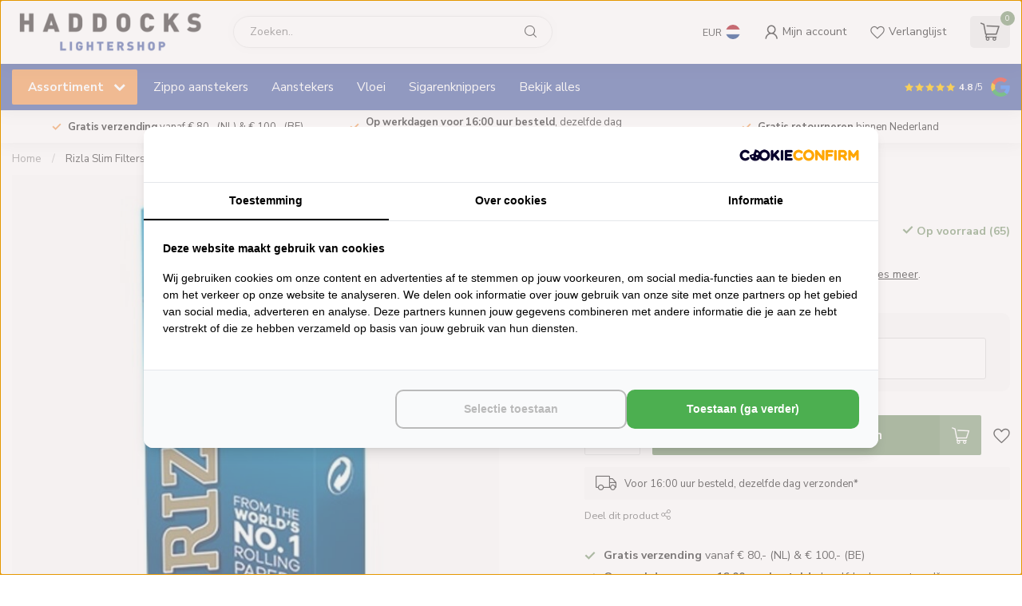

--- FILE ---
content_type: text/html;charset=utf-8
request_url: https://www.haddockslightershop.com/nl/rizla-slim-filters-57-mm.html
body_size: 31724
content:
<!DOCTYPE html>
<html lang="nl">
  
  
  
  
  <head>
    <!-- Google Tag Manager -->
<script>(function(w,d,s,l,i){w[l]=w[l]||[];w[l].push({'gtm.start':
new Date().getTime(),event:'gtm.js'});var f=d.getElementsByTagName(s)[0],
j=d.createElement(s),dl=l!='dataLayer'?'&l='+l:'';j.async=true;j.src=
'https://www.googletagmanager.com/gtm.js?id='+i+dl;f.parentNode.insertBefore(j,f);
})(window,document,'script','dataLayer','GTM-WFBJGFBT');</script>
<!-- End Google Tag Manager -->
    
 
<!-- Lightspeed Netherlands B.V. - Custom head by Hoysem - E-commerce marketing zonder bullsh*t -->   
<meta charset="utf-8"/>
<link rel="canonical" href="https://www.haddockslightershop.com/nl/rizla-slim-filters-57-mm.html"/>
<meta name="robots" content="index, follow"/>
	  
<link rel="alternate" href="https://www.haddockslightershop.com/index.rss" type="application/rss+xml" title="Nieuwe producten"/>
<meta property="og:url" content="https://www.haddockslightershop.com/nl/rizla-slim-filters-57-mm.html"/>
<meta property="og:site_name" content="Haddocks Lightershop"/>
<meta property="og:title" content="Rizla Rizla Slim Filters 5.7 mm. - Haddocks Lightershop"/>
<meta property="og:description" content="Rizla Rizla Slim Filters 5.7 mm. bestel je online bij Haddocks Lightershop. Grootste assortiment van Nederland en de goedkoopste prijzen! Klanten geven ons een een 4.8 van de 5."/>
    
<meta name="google-site-verification" content="_vf_CuOYALnwUoQ3SJ_cbuh5UsvKF4dh2e8yg4FP3Hc"/>
    
<meta name="google-site-verification" content="M-j6cds4FgpQxrvvdaOHwf4mVlionh4thAtTQswG7RU"/>
<script>
/* DyApps Theme Addons config */
if( !window.dyapps ){ window.dyapps = {}; }
window.dyapps.addons = {
 "enabled": true,
 "created_at": "22-06-2023 13:42:42",
 "settings": {
    "matrix_separator": ",",
    "filterGroupSwatches": [],
    "swatchesForCustomFields": [],
    "plan": {
     "can_variant_group": true,
     "can_stockify": true,
     "can_vat_switcher": true,
     "can_age_popup": false,
     "can_custom_qty": false,
     "can_data01_colors": false
    },
    "advancedVariants": {
     "enabled": false,
     "price_in_dropdown": true,
     "stockify_in_dropdown": true,
     "disable_out_of_stock": true,
     "grid_swatches_container_selector": ".dy-collection-grid-swatch-holder",
     "grid_swatches_position": "left",
     "grid_swatches_max_colors": 4,
     "grid_swatches_enabled": true,
     "variant_status_icon": false,
     "display_type": "select",
     "product_swatches_size": "default",
     "live_pricing": true
    },
    "age_popup": {
     "enabled": false,
     "logo_url": "",
     "image_footer_url": "",
     "text": {
                 
        "nl": {
         "content": "<h3>Bevestig je leeftijd<\/h3><p>Je moet 18 jaar of ouder zijn om deze website te bezoeken.<\/p>",
         "content_no": "<h3>Sorry!<\/h3><p>Je kunt deze website helaas niet bezoeken.<\/p>",
         "button_yes": "Ik ben 18 jaar of ouder",
         "button_no": "Ik ben jonger dan 18",
        } ,          
        "en": {
         "content": "<h3>Confirm your age<\/h3><p>You must be over the age of 18 to enter this website.<\/p>",
         "content_no": "<h3>Sorry!<\/h3><p>Unfortunately you cannot access this website.<\/p>",
         "button_yes": "I am 18 years or older",
         "button_no": "I am under 18",
        }        }
    },
    "stockify": {
     "enabled": false,
     "stock_trigger_type": "outofstock",
     "optin_policy": false,
     "api": "https://my.dyapps.io/api/public/d1cef5697f/stockify/subscribe",
     "text": {
                 
        "nl": {
         "email_placeholder": "Jouw e-mailadres",
         "button_trigger": "Geef me een seintje bij voorraad",
         "button_submit": "Houd me op de hoogte!",
         "title": "Laat je e-mailadres achter",
         "desc": "Helaas is dit product momenteel uitverkocht. Laat je e-mailadres achter en we sturen je een e-mail wanneer het product weer beschikbaar is.",
         "bottom_text": "We gebruiken je gegevens alleen voor deze email. Meer info in onze <a href=\"\/service\/privacy-policy\/\" target=\"_blank\">privacy policy<\/a>."
        } ,          
        "en": {
         "email_placeholder": "Your email address",
         "button_trigger": "Notify me when back in stock",
         "button_submit": "Keep me updated!",
         "title": "Leave your email address",
         "desc": "Unfortunately this item is out of stock right now. Leave your email address below and we'll send you an email when the item is available again.",
         "bottom_text": "We use your data to send this email. Read more in our <a href=\"\/service\/privacy-policy\/\" target=\"_blank\">privacy policy<\/a>."
        }        }
    },
    "categoryBanners": {
     "enabled": true,
     "mobile_breakpoint": "576px",
     "category_banner": [],
     "banners": {
             }
    }
 },
 "swatches": {
 "default": {"is_default": true, "type": "multi", "values": {"background-size": "10px 10px", "background-position": "0 0, 0 5px, 5px -5px, -5px 0px", "background-image": "linear-gradient(45deg, rgba(100,100,100,0.3) 25%, transparent 25%),  linear-gradient(-45deg, rgba(100,100,100,0.3) 25%, transparent 25%),  linear-gradient(45deg, transparent 75%, rgba(100,100,100,0.3) 75%),  linear-gradient(-45deg, transparent 75%, rgba(100,100,100,0.3) 75%)"}} ,   }
};
</script><!-- Lightspeed Netherlands B.V. - Custom head by Hoysem - E-commerce marketing zonder bullsh*t --><title>Rizla Slim Filters 5.7 mm. - Haddocks Lightershop</title>
<meta name="description" content="Rizla Slim Filters 5.7 mm. bestel je online bij Haddocks Lightershop. Grootste assortiment van Nederland en de goedkoopste prijzen! Klanten geven ons een een 4.8 van de 5."/>
  
    
<link rel="preconnect" href="https://cdn.webshopapp.com">
<link rel="preconnect" href="https://fonts.googleapis.com">
<link rel="preconnect" href="https://fonts.gstatic.com" crossorigin>
<meta name="ahrefs-site-verification" content="607c53557c0398e549a2ecd89a271d0f182cb23559c5bad5ddc515367bfb619d">
<script src="https://analytics.ahrefs.com/analytics.js" data-key="0rbpr+XXEjFCZP8UayNNsQ" async></script>

<meta name="dyapps-addons-enabled" content="false">
<meta name="dyapps-addons-version" content="2022081001">
<meta name="dyapps-theme-name" content="Proxima">
<meta name="dyapps-theme-editor" content="true">

<meta http-equiv="X-UA-Compatible" content="IE=edge">
<meta name="viewport" content="width=device-width, initial-scale=1">

<link rel="shortcut icon" href="https://cdn.webshopapp.com/shops/106092/themes/182155/v/1934593/assets/favicon.ico?20230729164303" type="image/x-icon" />
<link rel="preload" as="image" href="https://cdn.webshopapp.com/shops/106092/themes/182155/v/1923150/assets/logo.png?20230616001523">


	<link rel="preload" as="image" href="https://cdn.webshopapp.com/shops/106092/files/429741710/650x650x2/rizla-slim-filters-57-mm.jpg">

<script src="https://cdn.webshopapp.com/shops/106092/themes/182155/assets/jquery-1-12-4-min.js?20250912152208" defer></script>
<script>if(navigator.userAgent.indexOf("MSIE ") > -1 || navigator.userAgent.indexOf("Trident/") > -1) { document.write('<script src="https://cdn.webshopapp.com/shops/106092/themes/182155/assets/intersection-observer-polyfill.js?20250912152208">\x3C/script>') }</script>

<style>/*!
 * Bootstrap Reboot v4.6.1 (https://getbootstrap.com/)
 * Copyright 2011-2021 The Bootstrap Authors
 * Copyright 2011-2021 Twitter, Inc.
 * Licensed under MIT (https://github.com/twbs/bootstrap/blob/main/LICENSE)
 * Forked from Normalize.css, licensed MIT (https://github.com/necolas/normalize.css/blob/master/LICENSE.md)
 */*,*::before,*::after{box-sizing:border-box}html{font-family:sans-serif;line-height:1.15;-webkit-text-size-adjust:100%;-webkit-tap-highlight-color:rgba(0,0,0,0)}article,aside,figcaption,figure,footer,header,hgroup,main,nav,section{display:block}body{margin:0;font-family:-apple-system,BlinkMacSystemFont,"Segoe UI",Roboto,"Helvetica Neue",Arial,"Noto Sans","Liberation Sans",sans-serif,"Apple Color Emoji","Segoe UI Emoji","Segoe UI Symbol","Noto Color Emoji";font-size:1rem;font-weight:400;line-height:1.42857143;color:#212529;text-align:left;background-color:#fff}[tabindex="-1"]:focus:not(:focus-visible){outline:0 !important}hr{box-sizing:content-box;height:0;overflow:visible}h1,h2,h3,h4,h5,h6{margin-top:0;margin-bottom:.5rem}p{margin-top:0;margin-bottom:1rem}abbr[title],abbr[data-original-title]{text-decoration:underline;text-decoration:underline dotted;cursor:help;border-bottom:0;text-decoration-skip-ink:none}address{margin-bottom:1rem;font-style:normal;line-height:inherit}ol,ul,dl{margin-top:0;margin-bottom:1rem}ol ol,ul ul,ol ul,ul ol{margin-bottom:0}dt{font-weight:700}dd{margin-bottom:.5rem;margin-left:0}blockquote{margin:0 0 1rem}b,strong{font-weight:bolder}small{font-size:80%}sub,sup{position:relative;font-size:75%;line-height:0;vertical-align:baseline}sub{bottom:-0.25em}sup{top:-0.5em}a{color:#007bff;text-decoration:none;background-color:transparent}a:hover{color:#0056b3;text-decoration:underline}a:not([href]):not([class]){color:inherit;text-decoration:none}a:not([href]):not([class]):hover{color:inherit;text-decoration:none}pre,code,kbd,samp{font-family:SFMono-Regular,Menlo,Monaco,Consolas,"Liberation Mono","Courier New",monospace;font-size:1em}pre{margin-top:0;margin-bottom:1rem;overflow:auto;-ms-overflow-style:scrollbar}figure{margin:0 0 1rem}img{vertical-align:middle;border-style:none}svg{overflow:hidden;vertical-align:middle}table{border-collapse:collapse}caption{padding-top:.75rem;padding-bottom:.75rem;color:#6c757d;text-align:left;caption-side:bottom}th{text-align:inherit;text-align:-webkit-match-parent}label{display:inline-block;margin-bottom:.5rem}button{border-radius:0}button:focus:not(:focus-visible){outline:0}input,button,select,optgroup,textarea{margin:0;font-family:inherit;font-size:inherit;line-height:inherit}button,input{overflow:visible}button,select{text-transform:none}[role=button]{cursor:pointer}select{word-wrap:normal}button,[type=button],[type=reset],[type=submit]{-webkit-appearance:button}button:not(:disabled),[type=button]:not(:disabled),[type=reset]:not(:disabled),[type=submit]:not(:disabled){cursor:pointer}button::-moz-focus-inner,[type=button]::-moz-focus-inner,[type=reset]::-moz-focus-inner,[type=submit]::-moz-focus-inner{padding:0;border-style:none}input[type=radio],input[type=checkbox]{box-sizing:border-box;padding:0}textarea{overflow:auto;resize:vertical}fieldset{min-width:0;padding:0;margin:0;border:0}legend{display:block;width:100%;max-width:100%;padding:0;margin-bottom:.5rem;font-size:1.5rem;line-height:inherit;color:inherit;white-space:normal}progress{vertical-align:baseline}[type=number]::-webkit-inner-spin-button,[type=number]::-webkit-outer-spin-button{height:auto}[type=search]{outline-offset:-2px;-webkit-appearance:none}[type=search]::-webkit-search-decoration{-webkit-appearance:none}::-webkit-file-upload-button{font:inherit;-webkit-appearance:button}output{display:inline-block}summary{display:list-item;cursor:pointer}template{display:none}[hidden]{display:none !important}/*!
 * Bootstrap Grid v4.6.1 (https://getbootstrap.com/)
 * Copyright 2011-2021 The Bootstrap Authors
 * Copyright 2011-2021 Twitter, Inc.
 * Licensed under MIT (https://github.com/twbs/bootstrap/blob/main/LICENSE)
 */html{box-sizing:border-box;-ms-overflow-style:scrollbar}*,*::before,*::after{box-sizing:inherit}.container,.container-fluid,.container-xl,.container-lg,.container-md,.container-sm{width:100%;padding-right:15px;padding-left:15px;margin-right:auto;margin-left:auto}@media(min-width: 576px){.container-sm,.container{max-width:540px}}@media(min-width: 768px){.container-md,.container-sm,.container{max-width:720px}}@media(min-width: 992px){.container-lg,.container-md,.container-sm,.container{max-width:960px}}@media(min-width: 1200px){.container-xl,.container-lg,.container-md,.container-sm,.container{max-width:1140px}}.row{display:flex;flex-wrap:wrap;margin-right:-15px;margin-left:-15px}.no-gutters{margin-right:0;margin-left:0}.no-gutters>.col,.no-gutters>[class*=col-]{padding-right:0;padding-left:0}.col-xl,.col-xl-auto,.col-xl-12,.col-xl-11,.col-xl-10,.col-xl-9,.col-xl-8,.col-xl-7,.col-xl-6,.col-xl-5,.col-xl-4,.col-xl-3,.col-xl-2,.col-xl-1,.col-lg,.col-lg-auto,.col-lg-12,.col-lg-11,.col-lg-10,.col-lg-9,.col-lg-8,.col-lg-7,.col-lg-6,.col-lg-5,.col-lg-4,.col-lg-3,.col-lg-2,.col-lg-1,.col-md,.col-md-auto,.col-md-12,.col-md-11,.col-md-10,.col-md-9,.col-md-8,.col-md-7,.col-md-6,.col-md-5,.col-md-4,.col-md-3,.col-md-2,.col-md-1,.col-sm,.col-sm-auto,.col-sm-12,.col-sm-11,.col-sm-10,.col-sm-9,.col-sm-8,.col-sm-7,.col-sm-6,.col-sm-5,.col-sm-4,.col-sm-3,.col-sm-2,.col-sm-1,.col,.col-auto,.col-12,.col-11,.col-10,.col-9,.col-8,.col-7,.col-6,.col-5,.col-4,.col-3,.col-2,.col-1{position:relative;width:100%;padding-right:15px;padding-left:15px}.col{flex-basis:0;flex-grow:1;max-width:100%}.row-cols-1>*{flex:0 0 100%;max-width:100%}.row-cols-2>*{flex:0 0 50%;max-width:50%}.row-cols-3>*{flex:0 0 33.3333333333%;max-width:33.3333333333%}.row-cols-4>*{flex:0 0 25%;max-width:25%}.row-cols-5>*{flex:0 0 20%;max-width:20%}.row-cols-6>*{flex:0 0 16.6666666667%;max-width:16.6666666667%}.col-auto{flex:0 0 auto;width:auto;max-width:100%}.col-1{flex:0 0 8.33333333%;max-width:8.33333333%}.col-2{flex:0 0 16.66666667%;max-width:16.66666667%}.col-3{flex:0 0 25%;max-width:25%}.col-4{flex:0 0 33.33333333%;max-width:33.33333333%}.col-5{flex:0 0 41.66666667%;max-width:41.66666667%}.col-6{flex:0 0 50%;max-width:50%}.col-7{flex:0 0 58.33333333%;max-width:58.33333333%}.col-8{flex:0 0 66.66666667%;max-width:66.66666667%}.col-9{flex:0 0 75%;max-width:75%}.col-10{flex:0 0 83.33333333%;max-width:83.33333333%}.col-11{flex:0 0 91.66666667%;max-width:91.66666667%}.col-12{flex:0 0 100%;max-width:100%}.order-first{order:-1}.order-last{order:13}.order-0{order:0}.order-1{order:1}.order-2{order:2}.order-3{order:3}.order-4{order:4}.order-5{order:5}.order-6{order:6}.order-7{order:7}.order-8{order:8}.order-9{order:9}.order-10{order:10}.order-11{order:11}.order-12{order:12}.offset-1{margin-left:8.33333333%}.offset-2{margin-left:16.66666667%}.offset-3{margin-left:25%}.offset-4{margin-left:33.33333333%}.offset-5{margin-left:41.66666667%}.offset-6{margin-left:50%}.offset-7{margin-left:58.33333333%}.offset-8{margin-left:66.66666667%}.offset-9{margin-left:75%}.offset-10{margin-left:83.33333333%}.offset-11{margin-left:91.66666667%}@media(min-width: 576px){.col-sm{flex-basis:0;flex-grow:1;max-width:100%}.row-cols-sm-1>*{flex:0 0 100%;max-width:100%}.row-cols-sm-2>*{flex:0 0 50%;max-width:50%}.row-cols-sm-3>*{flex:0 0 33.3333333333%;max-width:33.3333333333%}.row-cols-sm-4>*{flex:0 0 25%;max-width:25%}.row-cols-sm-5>*{flex:0 0 20%;max-width:20%}.row-cols-sm-6>*{flex:0 0 16.6666666667%;max-width:16.6666666667%}.col-sm-auto{flex:0 0 auto;width:auto;max-width:100%}.col-sm-1{flex:0 0 8.33333333%;max-width:8.33333333%}.col-sm-2{flex:0 0 16.66666667%;max-width:16.66666667%}.col-sm-3{flex:0 0 25%;max-width:25%}.col-sm-4{flex:0 0 33.33333333%;max-width:33.33333333%}.col-sm-5{flex:0 0 41.66666667%;max-width:41.66666667%}.col-sm-6{flex:0 0 50%;max-width:50%}.col-sm-7{flex:0 0 58.33333333%;max-width:58.33333333%}.col-sm-8{flex:0 0 66.66666667%;max-width:66.66666667%}.col-sm-9{flex:0 0 75%;max-width:75%}.col-sm-10{flex:0 0 83.33333333%;max-width:83.33333333%}.col-sm-11{flex:0 0 91.66666667%;max-width:91.66666667%}.col-sm-12{flex:0 0 100%;max-width:100%}.order-sm-first{order:-1}.order-sm-last{order:13}.order-sm-0{order:0}.order-sm-1{order:1}.order-sm-2{order:2}.order-sm-3{order:3}.order-sm-4{order:4}.order-sm-5{order:5}.order-sm-6{order:6}.order-sm-7{order:7}.order-sm-8{order:8}.order-sm-9{order:9}.order-sm-10{order:10}.order-sm-11{order:11}.order-sm-12{order:12}.offset-sm-0{margin-left:0}.offset-sm-1{margin-left:8.33333333%}.offset-sm-2{margin-left:16.66666667%}.offset-sm-3{margin-left:25%}.offset-sm-4{margin-left:33.33333333%}.offset-sm-5{margin-left:41.66666667%}.offset-sm-6{margin-left:50%}.offset-sm-7{margin-left:58.33333333%}.offset-sm-8{margin-left:66.66666667%}.offset-sm-9{margin-left:75%}.offset-sm-10{margin-left:83.33333333%}.offset-sm-11{margin-left:91.66666667%}}@media(min-width: 768px){.col-md{flex-basis:0;flex-grow:1;max-width:100%}.row-cols-md-1>*{flex:0 0 100%;max-width:100%}.row-cols-md-2>*{flex:0 0 50%;max-width:50%}.row-cols-md-3>*{flex:0 0 33.3333333333%;max-width:33.3333333333%}.row-cols-md-4>*{flex:0 0 25%;max-width:25%}.row-cols-md-5>*{flex:0 0 20%;max-width:20%}.row-cols-md-6>*{flex:0 0 16.6666666667%;max-width:16.6666666667%}.col-md-auto{flex:0 0 auto;width:auto;max-width:100%}.col-md-1{flex:0 0 8.33333333%;max-width:8.33333333%}.col-md-2{flex:0 0 16.66666667%;max-width:16.66666667%}.col-md-3{flex:0 0 25%;max-width:25%}.col-md-4{flex:0 0 33.33333333%;max-width:33.33333333%}.col-md-5{flex:0 0 41.66666667%;max-width:41.66666667%}.col-md-6{flex:0 0 50%;max-width:50%}.col-md-7{flex:0 0 58.33333333%;max-width:58.33333333%}.col-md-8{flex:0 0 66.66666667%;max-width:66.66666667%}.col-md-9{flex:0 0 75%;max-width:75%}.col-md-10{flex:0 0 83.33333333%;max-width:83.33333333%}.col-md-11{flex:0 0 91.66666667%;max-width:91.66666667%}.col-md-12{flex:0 0 100%;max-width:100%}.order-md-first{order:-1}.order-md-last{order:13}.order-md-0{order:0}.order-md-1{order:1}.order-md-2{order:2}.order-md-3{order:3}.order-md-4{order:4}.order-md-5{order:5}.order-md-6{order:6}.order-md-7{order:7}.order-md-8{order:8}.order-md-9{order:9}.order-md-10{order:10}.order-md-11{order:11}.order-md-12{order:12}.offset-md-0{margin-left:0}.offset-md-1{margin-left:8.33333333%}.offset-md-2{margin-left:16.66666667%}.offset-md-3{margin-left:25%}.offset-md-4{margin-left:33.33333333%}.offset-md-5{margin-left:41.66666667%}.offset-md-6{margin-left:50%}.offset-md-7{margin-left:58.33333333%}.offset-md-8{margin-left:66.66666667%}.offset-md-9{margin-left:75%}.offset-md-10{margin-left:83.33333333%}.offset-md-11{margin-left:91.66666667%}}@media(min-width: 992px){.col-lg{flex-basis:0;flex-grow:1;max-width:100%}.row-cols-lg-1>*{flex:0 0 100%;max-width:100%}.row-cols-lg-2>*{flex:0 0 50%;max-width:50%}.row-cols-lg-3>*{flex:0 0 33.3333333333%;max-width:33.3333333333%}.row-cols-lg-4>*{flex:0 0 25%;max-width:25%}.row-cols-lg-5>*{flex:0 0 20%;max-width:20%}.row-cols-lg-6>*{flex:0 0 16.6666666667%;max-width:16.6666666667%}.col-lg-auto{flex:0 0 auto;width:auto;max-width:100%}.col-lg-1{flex:0 0 8.33333333%;max-width:8.33333333%}.col-lg-2{flex:0 0 16.66666667%;max-width:16.66666667%}.col-lg-3{flex:0 0 25%;max-width:25%}.col-lg-4{flex:0 0 33.33333333%;max-width:33.33333333%}.col-lg-5{flex:0 0 41.66666667%;max-width:41.66666667%}.col-lg-6{flex:0 0 50%;max-width:50%}.col-lg-7{flex:0 0 58.33333333%;max-width:58.33333333%}.col-lg-8{flex:0 0 66.66666667%;max-width:66.66666667%}.col-lg-9{flex:0 0 75%;max-width:75%}.col-lg-10{flex:0 0 83.33333333%;max-width:83.33333333%}.col-lg-11{flex:0 0 91.66666667%;max-width:91.66666667%}.col-lg-12{flex:0 0 100%;max-width:100%}.order-lg-first{order:-1}.order-lg-last{order:13}.order-lg-0{order:0}.order-lg-1{order:1}.order-lg-2{order:2}.order-lg-3{order:3}.order-lg-4{order:4}.order-lg-5{order:5}.order-lg-6{order:6}.order-lg-7{order:7}.order-lg-8{order:8}.order-lg-9{order:9}.order-lg-10{order:10}.order-lg-11{order:11}.order-lg-12{order:12}.offset-lg-0{margin-left:0}.offset-lg-1{margin-left:8.33333333%}.offset-lg-2{margin-left:16.66666667%}.offset-lg-3{margin-left:25%}.offset-lg-4{margin-left:33.33333333%}.offset-lg-5{margin-left:41.66666667%}.offset-lg-6{margin-left:50%}.offset-lg-7{margin-left:58.33333333%}.offset-lg-8{margin-left:66.66666667%}.offset-lg-9{margin-left:75%}.offset-lg-10{margin-left:83.33333333%}.offset-lg-11{margin-left:91.66666667%}}@media(min-width: 1200px){.col-xl{flex-basis:0;flex-grow:1;max-width:100%}.row-cols-xl-1>*{flex:0 0 100%;max-width:100%}.row-cols-xl-2>*{flex:0 0 50%;max-width:50%}.row-cols-xl-3>*{flex:0 0 33.3333333333%;max-width:33.3333333333%}.row-cols-xl-4>*{flex:0 0 25%;max-width:25%}.row-cols-xl-5>*{flex:0 0 20%;max-width:20%}.row-cols-xl-6>*{flex:0 0 16.6666666667%;max-width:16.6666666667%}.col-xl-auto{flex:0 0 auto;width:auto;max-width:100%}.col-xl-1{flex:0 0 8.33333333%;max-width:8.33333333%}.col-xl-2{flex:0 0 16.66666667%;max-width:16.66666667%}.col-xl-3{flex:0 0 25%;max-width:25%}.col-xl-4{flex:0 0 33.33333333%;max-width:33.33333333%}.col-xl-5{flex:0 0 41.66666667%;max-width:41.66666667%}.col-xl-6{flex:0 0 50%;max-width:50%}.col-xl-7{flex:0 0 58.33333333%;max-width:58.33333333%}.col-xl-8{flex:0 0 66.66666667%;max-width:66.66666667%}.col-xl-9{flex:0 0 75%;max-width:75%}.col-xl-10{flex:0 0 83.33333333%;max-width:83.33333333%}.col-xl-11{flex:0 0 91.66666667%;max-width:91.66666667%}.col-xl-12{flex:0 0 100%;max-width:100%}.order-xl-first{order:-1}.order-xl-last{order:13}.order-xl-0{order:0}.order-xl-1{order:1}.order-xl-2{order:2}.order-xl-3{order:3}.order-xl-4{order:4}.order-xl-5{order:5}.order-xl-6{order:6}.order-xl-7{order:7}.order-xl-8{order:8}.order-xl-9{order:9}.order-xl-10{order:10}.order-xl-11{order:11}.order-xl-12{order:12}.offset-xl-0{margin-left:0}.offset-xl-1{margin-left:8.33333333%}.offset-xl-2{margin-left:16.66666667%}.offset-xl-3{margin-left:25%}.offset-xl-4{margin-left:33.33333333%}.offset-xl-5{margin-left:41.66666667%}.offset-xl-6{margin-left:50%}.offset-xl-7{margin-left:58.33333333%}.offset-xl-8{margin-left:66.66666667%}.offset-xl-9{margin-left:75%}.offset-xl-10{margin-left:83.33333333%}.offset-xl-11{margin-left:91.66666667%}}.d-none{display:none !important}.d-inline{display:inline !important}.d-inline-block{display:inline-block !important}.d-block{display:block !important}.d-table{display:table !important}.d-table-row{display:table-row !important}.d-table-cell{display:table-cell !important}.d-flex{display:flex !important}.d-inline-flex{display:inline-flex !important}@media(min-width: 576px){.d-sm-none{display:none !important}.d-sm-inline{display:inline !important}.d-sm-inline-block{display:inline-block !important}.d-sm-block{display:block !important}.d-sm-table{display:table !important}.d-sm-table-row{display:table-row !important}.d-sm-table-cell{display:table-cell !important}.d-sm-flex{display:flex !important}.d-sm-inline-flex{display:inline-flex !important}}@media(min-width: 768px){.d-md-none{display:none !important}.d-md-inline{display:inline !important}.d-md-inline-block{display:inline-block !important}.d-md-block{display:block !important}.d-md-table{display:table !important}.d-md-table-row{display:table-row !important}.d-md-table-cell{display:table-cell !important}.d-md-flex{display:flex !important}.d-md-inline-flex{display:inline-flex !important}}@media(min-width: 992px){.d-lg-none{display:none !important}.d-lg-inline{display:inline !important}.d-lg-inline-block{display:inline-block !important}.d-lg-block{display:block !important}.d-lg-table{display:table !important}.d-lg-table-row{display:table-row !important}.d-lg-table-cell{display:table-cell !important}.d-lg-flex{display:flex !important}.d-lg-inline-flex{display:inline-flex !important}}@media(min-width: 1200px){.d-xl-none{display:none !important}.d-xl-inline{display:inline !important}.d-xl-inline-block{display:inline-block !important}.d-xl-block{display:block !important}.d-xl-table{display:table !important}.d-xl-table-row{display:table-row !important}.d-xl-table-cell{display:table-cell !important}.d-xl-flex{display:flex !important}.d-xl-inline-flex{display:inline-flex !important}}@media print{.d-print-none{display:none !important}.d-print-inline{display:inline !important}.d-print-inline-block{display:inline-block !important}.d-print-block{display:block !important}.d-print-table{display:table !important}.d-print-table-row{display:table-row !important}.d-print-table-cell{display:table-cell !important}.d-print-flex{display:flex !important}.d-print-inline-flex{display:inline-flex !important}}.flex-row{flex-direction:row !important}.flex-column{flex-direction:column !important}.flex-row-reverse{flex-direction:row-reverse !important}.flex-column-reverse{flex-direction:column-reverse !important}.flex-wrap{flex-wrap:wrap !important}.flex-nowrap{flex-wrap:nowrap !important}.flex-wrap-reverse{flex-wrap:wrap-reverse !important}.flex-fill{flex:1 1 auto !important}.flex-grow-0{flex-grow:0 !important}.flex-grow-1{flex-grow:1 !important}.flex-shrink-0{flex-shrink:0 !important}.flex-shrink-1{flex-shrink:1 !important}.justify-content-start{justify-content:flex-start !important}.justify-content-end{justify-content:flex-end !important}.justify-content-center{justify-content:center !important}.justify-content-between{justify-content:space-between !important}.justify-content-around{justify-content:space-around !important}.align-items-start{align-items:flex-start !important}.align-items-end{align-items:flex-end !important}.align-items-center{align-items:center !important}.align-items-baseline{align-items:baseline !important}.align-items-stretch{align-items:stretch !important}.align-content-start{align-content:flex-start !important}.align-content-end{align-content:flex-end !important}.align-content-center{align-content:center !important}.align-content-between{align-content:space-between !important}.align-content-around{align-content:space-around !important}.align-content-stretch{align-content:stretch !important}.align-self-auto{align-self:auto !important}.align-self-start{align-self:flex-start !important}.align-self-end{align-self:flex-end !important}.align-self-center{align-self:center !important}.align-self-baseline{align-self:baseline !important}.align-self-stretch{align-self:stretch !important}@media(min-width: 576px){.flex-sm-row{flex-direction:row !important}.flex-sm-column{flex-direction:column !important}.flex-sm-row-reverse{flex-direction:row-reverse !important}.flex-sm-column-reverse{flex-direction:column-reverse !important}.flex-sm-wrap{flex-wrap:wrap !important}.flex-sm-nowrap{flex-wrap:nowrap !important}.flex-sm-wrap-reverse{flex-wrap:wrap-reverse !important}.flex-sm-fill{flex:1 1 auto !important}.flex-sm-grow-0{flex-grow:0 !important}.flex-sm-grow-1{flex-grow:1 !important}.flex-sm-shrink-0{flex-shrink:0 !important}.flex-sm-shrink-1{flex-shrink:1 !important}.justify-content-sm-start{justify-content:flex-start !important}.justify-content-sm-end{justify-content:flex-end !important}.justify-content-sm-center{justify-content:center !important}.justify-content-sm-between{justify-content:space-between !important}.justify-content-sm-around{justify-content:space-around !important}.align-items-sm-start{align-items:flex-start !important}.align-items-sm-end{align-items:flex-end !important}.align-items-sm-center{align-items:center !important}.align-items-sm-baseline{align-items:baseline !important}.align-items-sm-stretch{align-items:stretch !important}.align-content-sm-start{align-content:flex-start !important}.align-content-sm-end{align-content:flex-end !important}.align-content-sm-center{align-content:center !important}.align-content-sm-between{align-content:space-between !important}.align-content-sm-around{align-content:space-around !important}.align-content-sm-stretch{align-content:stretch !important}.align-self-sm-auto{align-self:auto !important}.align-self-sm-start{align-self:flex-start !important}.align-self-sm-end{align-self:flex-end !important}.align-self-sm-center{align-self:center !important}.align-self-sm-baseline{align-self:baseline !important}.align-self-sm-stretch{align-self:stretch !important}}@media(min-width: 768px){.flex-md-row{flex-direction:row !important}.flex-md-column{flex-direction:column !important}.flex-md-row-reverse{flex-direction:row-reverse !important}.flex-md-column-reverse{flex-direction:column-reverse !important}.flex-md-wrap{flex-wrap:wrap !important}.flex-md-nowrap{flex-wrap:nowrap !important}.flex-md-wrap-reverse{flex-wrap:wrap-reverse !important}.flex-md-fill{flex:1 1 auto !important}.flex-md-grow-0{flex-grow:0 !important}.flex-md-grow-1{flex-grow:1 !important}.flex-md-shrink-0{flex-shrink:0 !important}.flex-md-shrink-1{flex-shrink:1 !important}.justify-content-md-start{justify-content:flex-start !important}.justify-content-md-end{justify-content:flex-end !important}.justify-content-md-center{justify-content:center !important}.justify-content-md-between{justify-content:space-between !important}.justify-content-md-around{justify-content:space-around !important}.align-items-md-start{align-items:flex-start !important}.align-items-md-end{align-items:flex-end !important}.align-items-md-center{align-items:center !important}.align-items-md-baseline{align-items:baseline !important}.align-items-md-stretch{align-items:stretch !important}.align-content-md-start{align-content:flex-start !important}.align-content-md-end{align-content:flex-end !important}.align-content-md-center{align-content:center !important}.align-content-md-between{align-content:space-between !important}.align-content-md-around{align-content:space-around !important}.align-content-md-stretch{align-content:stretch !important}.align-self-md-auto{align-self:auto !important}.align-self-md-start{align-self:flex-start !important}.align-self-md-end{align-self:flex-end !important}.align-self-md-center{align-self:center !important}.align-self-md-baseline{align-self:baseline !important}.align-self-md-stretch{align-self:stretch !important}}@media(min-width: 992px){.flex-lg-row{flex-direction:row !important}.flex-lg-column{flex-direction:column !important}.flex-lg-row-reverse{flex-direction:row-reverse !important}.flex-lg-column-reverse{flex-direction:column-reverse !important}.flex-lg-wrap{flex-wrap:wrap !important}.flex-lg-nowrap{flex-wrap:nowrap !important}.flex-lg-wrap-reverse{flex-wrap:wrap-reverse !important}.flex-lg-fill{flex:1 1 auto !important}.flex-lg-grow-0{flex-grow:0 !important}.flex-lg-grow-1{flex-grow:1 !important}.flex-lg-shrink-0{flex-shrink:0 !important}.flex-lg-shrink-1{flex-shrink:1 !important}.justify-content-lg-start{justify-content:flex-start !important}.justify-content-lg-end{justify-content:flex-end !important}.justify-content-lg-center{justify-content:center !important}.justify-content-lg-between{justify-content:space-between !important}.justify-content-lg-around{justify-content:space-around !important}.align-items-lg-start{align-items:flex-start !important}.align-items-lg-end{align-items:flex-end !important}.align-items-lg-center{align-items:center !important}.align-items-lg-baseline{align-items:baseline !important}.align-items-lg-stretch{align-items:stretch !important}.align-content-lg-start{align-content:flex-start !important}.align-content-lg-end{align-content:flex-end !important}.align-content-lg-center{align-content:center !important}.align-content-lg-between{align-content:space-between !important}.align-content-lg-around{align-content:space-around !important}.align-content-lg-stretch{align-content:stretch !important}.align-self-lg-auto{align-self:auto !important}.align-self-lg-start{align-self:flex-start !important}.align-self-lg-end{align-self:flex-end !important}.align-self-lg-center{align-self:center !important}.align-self-lg-baseline{align-self:baseline !important}.align-self-lg-stretch{align-self:stretch !important}}@media(min-width: 1200px){.flex-xl-row{flex-direction:row !important}.flex-xl-column{flex-direction:column !important}.flex-xl-row-reverse{flex-direction:row-reverse !important}.flex-xl-column-reverse{flex-direction:column-reverse !important}.flex-xl-wrap{flex-wrap:wrap !important}.flex-xl-nowrap{flex-wrap:nowrap !important}.flex-xl-wrap-reverse{flex-wrap:wrap-reverse !important}.flex-xl-fill{flex:1 1 auto !important}.flex-xl-grow-0{flex-grow:0 !important}.flex-xl-grow-1{flex-grow:1 !important}.flex-xl-shrink-0{flex-shrink:0 !important}.flex-xl-shrink-1{flex-shrink:1 !important}.justify-content-xl-start{justify-content:flex-start !important}.justify-content-xl-end{justify-content:flex-end !important}.justify-content-xl-center{justify-content:center !important}.justify-content-xl-between{justify-content:space-between !important}.justify-content-xl-around{justify-content:space-around !important}.align-items-xl-start{align-items:flex-start !important}.align-items-xl-end{align-items:flex-end !important}.align-items-xl-center{align-items:center !important}.align-items-xl-baseline{align-items:baseline !important}.align-items-xl-stretch{align-items:stretch !important}.align-content-xl-start{align-content:flex-start !important}.align-content-xl-end{align-content:flex-end !important}.align-content-xl-center{align-content:center !important}.align-content-xl-between{align-content:space-between !important}.align-content-xl-around{align-content:space-around !important}.align-content-xl-stretch{align-content:stretch !important}.align-self-xl-auto{align-self:auto !important}.align-self-xl-start{align-self:flex-start !important}.align-self-xl-end{align-self:flex-end !important}.align-self-xl-center{align-self:center !important}.align-self-xl-baseline{align-self:baseline !important}.align-self-xl-stretch{align-self:stretch !important}}.m-0{margin:0 !important}.mt-0,.my-0{margin-top:0 !important}.mr-0,.mx-0{margin-right:0 !important}.mb-0,.my-0{margin-bottom:0 !important}.ml-0,.mx-0{margin-left:0 !important}.m-1{margin:5px !important}.mt-1,.my-1{margin-top:5px !important}.mr-1,.mx-1{margin-right:5px !important}.mb-1,.my-1{margin-bottom:5px !important}.ml-1,.mx-1{margin-left:5px !important}.m-2{margin:10px !important}.mt-2,.my-2{margin-top:10px !important}.mr-2,.mx-2{margin-right:10px !important}.mb-2,.my-2{margin-bottom:10px !important}.ml-2,.mx-2{margin-left:10px !important}.m-3{margin:15px !important}.mt-3,.my-3{margin-top:15px !important}.mr-3,.mx-3{margin-right:15px !important}.mb-3,.my-3{margin-bottom:15px !important}.ml-3,.mx-3{margin-left:15px !important}.m-4{margin:30px !important}.mt-4,.my-4{margin-top:30px !important}.mr-4,.mx-4{margin-right:30px !important}.mb-4,.my-4{margin-bottom:30px !important}.ml-4,.mx-4{margin-left:30px !important}.m-5{margin:50px !important}.mt-5,.my-5{margin-top:50px !important}.mr-5,.mx-5{margin-right:50px !important}.mb-5,.my-5{margin-bottom:50px !important}.ml-5,.mx-5{margin-left:50px !important}.m-6{margin:80px !important}.mt-6,.my-6{margin-top:80px !important}.mr-6,.mx-6{margin-right:80px !important}.mb-6,.my-6{margin-bottom:80px !important}.ml-6,.mx-6{margin-left:80px !important}.p-0{padding:0 !important}.pt-0,.py-0{padding-top:0 !important}.pr-0,.px-0{padding-right:0 !important}.pb-0,.py-0{padding-bottom:0 !important}.pl-0,.px-0{padding-left:0 !important}.p-1{padding:5px !important}.pt-1,.py-1{padding-top:5px !important}.pr-1,.px-1{padding-right:5px !important}.pb-1,.py-1{padding-bottom:5px !important}.pl-1,.px-1{padding-left:5px !important}.p-2{padding:10px !important}.pt-2,.py-2{padding-top:10px !important}.pr-2,.px-2{padding-right:10px !important}.pb-2,.py-2{padding-bottom:10px !important}.pl-2,.px-2{padding-left:10px !important}.p-3{padding:15px !important}.pt-3,.py-3{padding-top:15px !important}.pr-3,.px-3{padding-right:15px !important}.pb-3,.py-3{padding-bottom:15px !important}.pl-3,.px-3{padding-left:15px !important}.p-4{padding:30px !important}.pt-4,.py-4{padding-top:30px !important}.pr-4,.px-4{padding-right:30px !important}.pb-4,.py-4{padding-bottom:30px !important}.pl-4,.px-4{padding-left:30px !important}.p-5{padding:50px !important}.pt-5,.py-5{padding-top:50px !important}.pr-5,.px-5{padding-right:50px !important}.pb-5,.py-5{padding-bottom:50px !important}.pl-5,.px-5{padding-left:50px !important}.p-6{padding:80px !important}.pt-6,.py-6{padding-top:80px !important}.pr-6,.px-6{padding-right:80px !important}.pb-6,.py-6{padding-bottom:80px !important}.pl-6,.px-6{padding-left:80px !important}.m-n1{margin:-5px !important}.mt-n1,.my-n1{margin-top:-5px !important}.mr-n1,.mx-n1{margin-right:-5px !important}.mb-n1,.my-n1{margin-bottom:-5px !important}.ml-n1,.mx-n1{margin-left:-5px !important}.m-n2{margin:-10px !important}.mt-n2,.my-n2{margin-top:-10px !important}.mr-n2,.mx-n2{margin-right:-10px !important}.mb-n2,.my-n2{margin-bottom:-10px !important}.ml-n2,.mx-n2{margin-left:-10px !important}.m-n3{margin:-15px !important}.mt-n3,.my-n3{margin-top:-15px !important}.mr-n3,.mx-n3{margin-right:-15px !important}.mb-n3,.my-n3{margin-bottom:-15px !important}.ml-n3,.mx-n3{margin-left:-15px !important}.m-n4{margin:-30px !important}.mt-n4,.my-n4{margin-top:-30px !important}.mr-n4,.mx-n4{margin-right:-30px !important}.mb-n4,.my-n4{margin-bottom:-30px !important}.ml-n4,.mx-n4{margin-left:-30px !important}.m-n5{margin:-50px !important}.mt-n5,.my-n5{margin-top:-50px !important}.mr-n5,.mx-n5{margin-right:-50px !important}.mb-n5,.my-n5{margin-bottom:-50px !important}.ml-n5,.mx-n5{margin-left:-50px !important}.m-n6{margin:-80px !important}.mt-n6,.my-n6{margin-top:-80px !important}.mr-n6,.mx-n6{margin-right:-80px !important}.mb-n6,.my-n6{margin-bottom:-80px !important}.ml-n6,.mx-n6{margin-left:-80px !important}.m-auto{margin:auto !important}.mt-auto,.my-auto{margin-top:auto !important}.mr-auto,.mx-auto{margin-right:auto !important}.mb-auto,.my-auto{margin-bottom:auto !important}.ml-auto,.mx-auto{margin-left:auto !important}@media(min-width: 576px){.m-sm-0{margin:0 !important}.mt-sm-0,.my-sm-0{margin-top:0 !important}.mr-sm-0,.mx-sm-0{margin-right:0 !important}.mb-sm-0,.my-sm-0{margin-bottom:0 !important}.ml-sm-0,.mx-sm-0{margin-left:0 !important}.m-sm-1{margin:5px !important}.mt-sm-1,.my-sm-1{margin-top:5px !important}.mr-sm-1,.mx-sm-1{margin-right:5px !important}.mb-sm-1,.my-sm-1{margin-bottom:5px !important}.ml-sm-1,.mx-sm-1{margin-left:5px !important}.m-sm-2{margin:10px !important}.mt-sm-2,.my-sm-2{margin-top:10px !important}.mr-sm-2,.mx-sm-2{margin-right:10px !important}.mb-sm-2,.my-sm-2{margin-bottom:10px !important}.ml-sm-2,.mx-sm-2{margin-left:10px !important}.m-sm-3{margin:15px !important}.mt-sm-3,.my-sm-3{margin-top:15px !important}.mr-sm-3,.mx-sm-3{margin-right:15px !important}.mb-sm-3,.my-sm-3{margin-bottom:15px !important}.ml-sm-3,.mx-sm-3{margin-left:15px !important}.m-sm-4{margin:30px !important}.mt-sm-4,.my-sm-4{margin-top:30px !important}.mr-sm-4,.mx-sm-4{margin-right:30px !important}.mb-sm-4,.my-sm-4{margin-bottom:30px !important}.ml-sm-4,.mx-sm-4{margin-left:30px !important}.m-sm-5{margin:50px !important}.mt-sm-5,.my-sm-5{margin-top:50px !important}.mr-sm-5,.mx-sm-5{margin-right:50px !important}.mb-sm-5,.my-sm-5{margin-bottom:50px !important}.ml-sm-5,.mx-sm-5{margin-left:50px !important}.m-sm-6{margin:80px !important}.mt-sm-6,.my-sm-6{margin-top:80px !important}.mr-sm-6,.mx-sm-6{margin-right:80px !important}.mb-sm-6,.my-sm-6{margin-bottom:80px !important}.ml-sm-6,.mx-sm-6{margin-left:80px !important}.p-sm-0{padding:0 !important}.pt-sm-0,.py-sm-0{padding-top:0 !important}.pr-sm-0,.px-sm-0{padding-right:0 !important}.pb-sm-0,.py-sm-0{padding-bottom:0 !important}.pl-sm-0,.px-sm-0{padding-left:0 !important}.p-sm-1{padding:5px !important}.pt-sm-1,.py-sm-1{padding-top:5px !important}.pr-sm-1,.px-sm-1{padding-right:5px !important}.pb-sm-1,.py-sm-1{padding-bottom:5px !important}.pl-sm-1,.px-sm-1{padding-left:5px !important}.p-sm-2{padding:10px !important}.pt-sm-2,.py-sm-2{padding-top:10px !important}.pr-sm-2,.px-sm-2{padding-right:10px !important}.pb-sm-2,.py-sm-2{padding-bottom:10px !important}.pl-sm-2,.px-sm-2{padding-left:10px !important}.p-sm-3{padding:15px !important}.pt-sm-3,.py-sm-3{padding-top:15px !important}.pr-sm-3,.px-sm-3{padding-right:15px !important}.pb-sm-3,.py-sm-3{padding-bottom:15px !important}.pl-sm-3,.px-sm-3{padding-left:15px !important}.p-sm-4{padding:30px !important}.pt-sm-4,.py-sm-4{padding-top:30px !important}.pr-sm-4,.px-sm-4{padding-right:30px !important}.pb-sm-4,.py-sm-4{padding-bottom:30px !important}.pl-sm-4,.px-sm-4{padding-left:30px !important}.p-sm-5{padding:50px !important}.pt-sm-5,.py-sm-5{padding-top:50px !important}.pr-sm-5,.px-sm-5{padding-right:50px !important}.pb-sm-5,.py-sm-5{padding-bottom:50px !important}.pl-sm-5,.px-sm-5{padding-left:50px !important}.p-sm-6{padding:80px !important}.pt-sm-6,.py-sm-6{padding-top:80px !important}.pr-sm-6,.px-sm-6{padding-right:80px !important}.pb-sm-6,.py-sm-6{padding-bottom:80px !important}.pl-sm-6,.px-sm-6{padding-left:80px !important}.m-sm-n1{margin:-5px !important}.mt-sm-n1,.my-sm-n1{margin-top:-5px !important}.mr-sm-n1,.mx-sm-n1{margin-right:-5px !important}.mb-sm-n1,.my-sm-n1{margin-bottom:-5px !important}.ml-sm-n1,.mx-sm-n1{margin-left:-5px !important}.m-sm-n2{margin:-10px !important}.mt-sm-n2,.my-sm-n2{margin-top:-10px !important}.mr-sm-n2,.mx-sm-n2{margin-right:-10px !important}.mb-sm-n2,.my-sm-n2{margin-bottom:-10px !important}.ml-sm-n2,.mx-sm-n2{margin-left:-10px !important}.m-sm-n3{margin:-15px !important}.mt-sm-n3,.my-sm-n3{margin-top:-15px !important}.mr-sm-n3,.mx-sm-n3{margin-right:-15px !important}.mb-sm-n3,.my-sm-n3{margin-bottom:-15px !important}.ml-sm-n3,.mx-sm-n3{margin-left:-15px !important}.m-sm-n4{margin:-30px !important}.mt-sm-n4,.my-sm-n4{margin-top:-30px !important}.mr-sm-n4,.mx-sm-n4{margin-right:-30px !important}.mb-sm-n4,.my-sm-n4{margin-bottom:-30px !important}.ml-sm-n4,.mx-sm-n4{margin-left:-30px !important}.m-sm-n5{margin:-50px !important}.mt-sm-n5,.my-sm-n5{margin-top:-50px !important}.mr-sm-n5,.mx-sm-n5{margin-right:-50px !important}.mb-sm-n5,.my-sm-n5{margin-bottom:-50px !important}.ml-sm-n5,.mx-sm-n5{margin-left:-50px !important}.m-sm-n6{margin:-80px !important}.mt-sm-n6,.my-sm-n6{margin-top:-80px !important}.mr-sm-n6,.mx-sm-n6{margin-right:-80px !important}.mb-sm-n6,.my-sm-n6{margin-bottom:-80px !important}.ml-sm-n6,.mx-sm-n6{margin-left:-80px !important}.m-sm-auto{margin:auto !important}.mt-sm-auto,.my-sm-auto{margin-top:auto !important}.mr-sm-auto,.mx-sm-auto{margin-right:auto !important}.mb-sm-auto,.my-sm-auto{margin-bottom:auto !important}.ml-sm-auto,.mx-sm-auto{margin-left:auto !important}}@media(min-width: 768px){.m-md-0{margin:0 !important}.mt-md-0,.my-md-0{margin-top:0 !important}.mr-md-0,.mx-md-0{margin-right:0 !important}.mb-md-0,.my-md-0{margin-bottom:0 !important}.ml-md-0,.mx-md-0{margin-left:0 !important}.m-md-1{margin:5px !important}.mt-md-1,.my-md-1{margin-top:5px !important}.mr-md-1,.mx-md-1{margin-right:5px !important}.mb-md-1,.my-md-1{margin-bottom:5px !important}.ml-md-1,.mx-md-1{margin-left:5px !important}.m-md-2{margin:10px !important}.mt-md-2,.my-md-2{margin-top:10px !important}.mr-md-2,.mx-md-2{margin-right:10px !important}.mb-md-2,.my-md-2{margin-bottom:10px !important}.ml-md-2,.mx-md-2{margin-left:10px !important}.m-md-3{margin:15px !important}.mt-md-3,.my-md-3{margin-top:15px !important}.mr-md-3,.mx-md-3{margin-right:15px !important}.mb-md-3,.my-md-3{margin-bottom:15px !important}.ml-md-3,.mx-md-3{margin-left:15px !important}.m-md-4{margin:30px !important}.mt-md-4,.my-md-4{margin-top:30px !important}.mr-md-4,.mx-md-4{margin-right:30px !important}.mb-md-4,.my-md-4{margin-bottom:30px !important}.ml-md-4,.mx-md-4{margin-left:30px !important}.m-md-5{margin:50px !important}.mt-md-5,.my-md-5{margin-top:50px !important}.mr-md-5,.mx-md-5{margin-right:50px !important}.mb-md-5,.my-md-5{margin-bottom:50px !important}.ml-md-5,.mx-md-5{margin-left:50px !important}.m-md-6{margin:80px !important}.mt-md-6,.my-md-6{margin-top:80px !important}.mr-md-6,.mx-md-6{margin-right:80px !important}.mb-md-6,.my-md-6{margin-bottom:80px !important}.ml-md-6,.mx-md-6{margin-left:80px !important}.p-md-0{padding:0 !important}.pt-md-0,.py-md-0{padding-top:0 !important}.pr-md-0,.px-md-0{padding-right:0 !important}.pb-md-0,.py-md-0{padding-bottom:0 !important}.pl-md-0,.px-md-0{padding-left:0 !important}.p-md-1{padding:5px !important}.pt-md-1,.py-md-1{padding-top:5px !important}.pr-md-1,.px-md-1{padding-right:5px !important}.pb-md-1,.py-md-1{padding-bottom:5px !important}.pl-md-1,.px-md-1{padding-left:5px !important}.p-md-2{padding:10px !important}.pt-md-2,.py-md-2{padding-top:10px !important}.pr-md-2,.px-md-2{padding-right:10px !important}.pb-md-2,.py-md-2{padding-bottom:10px !important}.pl-md-2,.px-md-2{padding-left:10px !important}.p-md-3{padding:15px !important}.pt-md-3,.py-md-3{padding-top:15px !important}.pr-md-3,.px-md-3{padding-right:15px !important}.pb-md-3,.py-md-3{padding-bottom:15px !important}.pl-md-3,.px-md-3{padding-left:15px !important}.p-md-4{padding:30px !important}.pt-md-4,.py-md-4{padding-top:30px !important}.pr-md-4,.px-md-4{padding-right:30px !important}.pb-md-4,.py-md-4{padding-bottom:30px !important}.pl-md-4,.px-md-4{padding-left:30px !important}.p-md-5{padding:50px !important}.pt-md-5,.py-md-5{padding-top:50px !important}.pr-md-5,.px-md-5{padding-right:50px !important}.pb-md-5,.py-md-5{padding-bottom:50px !important}.pl-md-5,.px-md-5{padding-left:50px !important}.p-md-6{padding:80px !important}.pt-md-6,.py-md-6{padding-top:80px !important}.pr-md-6,.px-md-6{padding-right:80px !important}.pb-md-6,.py-md-6{padding-bottom:80px !important}.pl-md-6,.px-md-6{padding-left:80px !important}.m-md-n1{margin:-5px !important}.mt-md-n1,.my-md-n1{margin-top:-5px !important}.mr-md-n1,.mx-md-n1{margin-right:-5px !important}.mb-md-n1,.my-md-n1{margin-bottom:-5px !important}.ml-md-n1,.mx-md-n1{margin-left:-5px !important}.m-md-n2{margin:-10px !important}.mt-md-n2,.my-md-n2{margin-top:-10px !important}.mr-md-n2,.mx-md-n2{margin-right:-10px !important}.mb-md-n2,.my-md-n2{margin-bottom:-10px !important}.ml-md-n2,.mx-md-n2{margin-left:-10px !important}.m-md-n3{margin:-15px !important}.mt-md-n3,.my-md-n3{margin-top:-15px !important}.mr-md-n3,.mx-md-n3{margin-right:-15px !important}.mb-md-n3,.my-md-n3{margin-bottom:-15px !important}.ml-md-n3,.mx-md-n3{margin-left:-15px !important}.m-md-n4{margin:-30px !important}.mt-md-n4,.my-md-n4{margin-top:-30px !important}.mr-md-n4,.mx-md-n4{margin-right:-30px !important}.mb-md-n4,.my-md-n4{margin-bottom:-30px !important}.ml-md-n4,.mx-md-n4{margin-left:-30px !important}.m-md-n5{margin:-50px !important}.mt-md-n5,.my-md-n5{margin-top:-50px !important}.mr-md-n5,.mx-md-n5{margin-right:-50px !important}.mb-md-n5,.my-md-n5{margin-bottom:-50px !important}.ml-md-n5,.mx-md-n5{margin-left:-50px !important}.m-md-n6{margin:-80px !important}.mt-md-n6,.my-md-n6{margin-top:-80px !important}.mr-md-n6,.mx-md-n6{margin-right:-80px !important}.mb-md-n6,.my-md-n6{margin-bottom:-80px !important}.ml-md-n6,.mx-md-n6{margin-left:-80px !important}.m-md-auto{margin:auto !important}.mt-md-auto,.my-md-auto{margin-top:auto !important}.mr-md-auto,.mx-md-auto{margin-right:auto !important}.mb-md-auto,.my-md-auto{margin-bottom:auto !important}.ml-md-auto,.mx-md-auto{margin-left:auto !important}}@media(min-width: 992px){.m-lg-0{margin:0 !important}.mt-lg-0,.my-lg-0{margin-top:0 !important}.mr-lg-0,.mx-lg-0{margin-right:0 !important}.mb-lg-0,.my-lg-0{margin-bottom:0 !important}.ml-lg-0,.mx-lg-0{margin-left:0 !important}.m-lg-1{margin:5px !important}.mt-lg-1,.my-lg-1{margin-top:5px !important}.mr-lg-1,.mx-lg-1{margin-right:5px !important}.mb-lg-1,.my-lg-1{margin-bottom:5px !important}.ml-lg-1,.mx-lg-1{margin-left:5px !important}.m-lg-2{margin:10px !important}.mt-lg-2,.my-lg-2{margin-top:10px !important}.mr-lg-2,.mx-lg-2{margin-right:10px !important}.mb-lg-2,.my-lg-2{margin-bottom:10px !important}.ml-lg-2,.mx-lg-2{margin-left:10px !important}.m-lg-3{margin:15px !important}.mt-lg-3,.my-lg-3{margin-top:15px !important}.mr-lg-3,.mx-lg-3{margin-right:15px !important}.mb-lg-3,.my-lg-3{margin-bottom:15px !important}.ml-lg-3,.mx-lg-3{margin-left:15px !important}.m-lg-4{margin:30px !important}.mt-lg-4,.my-lg-4{margin-top:30px !important}.mr-lg-4,.mx-lg-4{margin-right:30px !important}.mb-lg-4,.my-lg-4{margin-bottom:30px !important}.ml-lg-4,.mx-lg-4{margin-left:30px !important}.m-lg-5{margin:50px !important}.mt-lg-5,.my-lg-5{margin-top:50px !important}.mr-lg-5,.mx-lg-5{margin-right:50px !important}.mb-lg-5,.my-lg-5{margin-bottom:50px !important}.ml-lg-5,.mx-lg-5{margin-left:50px !important}.m-lg-6{margin:80px !important}.mt-lg-6,.my-lg-6{margin-top:80px !important}.mr-lg-6,.mx-lg-6{margin-right:80px !important}.mb-lg-6,.my-lg-6{margin-bottom:80px !important}.ml-lg-6,.mx-lg-6{margin-left:80px !important}.p-lg-0{padding:0 !important}.pt-lg-0,.py-lg-0{padding-top:0 !important}.pr-lg-0,.px-lg-0{padding-right:0 !important}.pb-lg-0,.py-lg-0{padding-bottom:0 !important}.pl-lg-0,.px-lg-0{padding-left:0 !important}.p-lg-1{padding:5px !important}.pt-lg-1,.py-lg-1{padding-top:5px !important}.pr-lg-1,.px-lg-1{padding-right:5px !important}.pb-lg-1,.py-lg-1{padding-bottom:5px !important}.pl-lg-1,.px-lg-1{padding-left:5px !important}.p-lg-2{padding:10px !important}.pt-lg-2,.py-lg-2{padding-top:10px !important}.pr-lg-2,.px-lg-2{padding-right:10px !important}.pb-lg-2,.py-lg-2{padding-bottom:10px !important}.pl-lg-2,.px-lg-2{padding-left:10px !important}.p-lg-3{padding:15px !important}.pt-lg-3,.py-lg-3{padding-top:15px !important}.pr-lg-3,.px-lg-3{padding-right:15px !important}.pb-lg-3,.py-lg-3{padding-bottom:15px !important}.pl-lg-3,.px-lg-3{padding-left:15px !important}.p-lg-4{padding:30px !important}.pt-lg-4,.py-lg-4{padding-top:30px !important}.pr-lg-4,.px-lg-4{padding-right:30px !important}.pb-lg-4,.py-lg-4{padding-bottom:30px !important}.pl-lg-4,.px-lg-4{padding-left:30px !important}.p-lg-5{padding:50px !important}.pt-lg-5,.py-lg-5{padding-top:50px !important}.pr-lg-5,.px-lg-5{padding-right:50px !important}.pb-lg-5,.py-lg-5{padding-bottom:50px !important}.pl-lg-5,.px-lg-5{padding-left:50px !important}.p-lg-6{padding:80px !important}.pt-lg-6,.py-lg-6{padding-top:80px !important}.pr-lg-6,.px-lg-6{padding-right:80px !important}.pb-lg-6,.py-lg-6{padding-bottom:80px !important}.pl-lg-6,.px-lg-6{padding-left:80px !important}.m-lg-n1{margin:-5px !important}.mt-lg-n1,.my-lg-n1{margin-top:-5px !important}.mr-lg-n1,.mx-lg-n1{margin-right:-5px !important}.mb-lg-n1,.my-lg-n1{margin-bottom:-5px !important}.ml-lg-n1,.mx-lg-n1{margin-left:-5px !important}.m-lg-n2{margin:-10px !important}.mt-lg-n2,.my-lg-n2{margin-top:-10px !important}.mr-lg-n2,.mx-lg-n2{margin-right:-10px !important}.mb-lg-n2,.my-lg-n2{margin-bottom:-10px !important}.ml-lg-n2,.mx-lg-n2{margin-left:-10px !important}.m-lg-n3{margin:-15px !important}.mt-lg-n3,.my-lg-n3{margin-top:-15px !important}.mr-lg-n3,.mx-lg-n3{margin-right:-15px !important}.mb-lg-n3,.my-lg-n3{margin-bottom:-15px !important}.ml-lg-n3,.mx-lg-n3{margin-left:-15px !important}.m-lg-n4{margin:-30px !important}.mt-lg-n4,.my-lg-n4{margin-top:-30px !important}.mr-lg-n4,.mx-lg-n4{margin-right:-30px !important}.mb-lg-n4,.my-lg-n4{margin-bottom:-30px !important}.ml-lg-n4,.mx-lg-n4{margin-left:-30px !important}.m-lg-n5{margin:-50px !important}.mt-lg-n5,.my-lg-n5{margin-top:-50px !important}.mr-lg-n5,.mx-lg-n5{margin-right:-50px !important}.mb-lg-n5,.my-lg-n5{margin-bottom:-50px !important}.ml-lg-n5,.mx-lg-n5{margin-left:-50px !important}.m-lg-n6{margin:-80px !important}.mt-lg-n6,.my-lg-n6{margin-top:-80px !important}.mr-lg-n6,.mx-lg-n6{margin-right:-80px !important}.mb-lg-n6,.my-lg-n6{margin-bottom:-80px !important}.ml-lg-n6,.mx-lg-n6{margin-left:-80px !important}.m-lg-auto{margin:auto !important}.mt-lg-auto,.my-lg-auto{margin-top:auto !important}.mr-lg-auto,.mx-lg-auto{margin-right:auto !important}.mb-lg-auto,.my-lg-auto{margin-bottom:auto !important}.ml-lg-auto,.mx-lg-auto{margin-left:auto !important}}@media(min-width: 1200px){.m-xl-0{margin:0 !important}.mt-xl-0,.my-xl-0{margin-top:0 !important}.mr-xl-0,.mx-xl-0{margin-right:0 !important}.mb-xl-0,.my-xl-0{margin-bottom:0 !important}.ml-xl-0,.mx-xl-0{margin-left:0 !important}.m-xl-1{margin:5px !important}.mt-xl-1,.my-xl-1{margin-top:5px !important}.mr-xl-1,.mx-xl-1{margin-right:5px !important}.mb-xl-1,.my-xl-1{margin-bottom:5px !important}.ml-xl-1,.mx-xl-1{margin-left:5px !important}.m-xl-2{margin:10px !important}.mt-xl-2,.my-xl-2{margin-top:10px !important}.mr-xl-2,.mx-xl-2{margin-right:10px !important}.mb-xl-2,.my-xl-2{margin-bottom:10px !important}.ml-xl-2,.mx-xl-2{margin-left:10px !important}.m-xl-3{margin:15px !important}.mt-xl-3,.my-xl-3{margin-top:15px !important}.mr-xl-3,.mx-xl-3{margin-right:15px !important}.mb-xl-3,.my-xl-3{margin-bottom:15px !important}.ml-xl-3,.mx-xl-3{margin-left:15px !important}.m-xl-4{margin:30px !important}.mt-xl-4,.my-xl-4{margin-top:30px !important}.mr-xl-4,.mx-xl-4{margin-right:30px !important}.mb-xl-4,.my-xl-4{margin-bottom:30px !important}.ml-xl-4,.mx-xl-4{margin-left:30px !important}.m-xl-5{margin:50px !important}.mt-xl-5,.my-xl-5{margin-top:50px !important}.mr-xl-5,.mx-xl-5{margin-right:50px !important}.mb-xl-5,.my-xl-5{margin-bottom:50px !important}.ml-xl-5,.mx-xl-5{margin-left:50px !important}.m-xl-6{margin:80px !important}.mt-xl-6,.my-xl-6{margin-top:80px !important}.mr-xl-6,.mx-xl-6{margin-right:80px !important}.mb-xl-6,.my-xl-6{margin-bottom:80px !important}.ml-xl-6,.mx-xl-6{margin-left:80px !important}.p-xl-0{padding:0 !important}.pt-xl-0,.py-xl-0{padding-top:0 !important}.pr-xl-0,.px-xl-0{padding-right:0 !important}.pb-xl-0,.py-xl-0{padding-bottom:0 !important}.pl-xl-0,.px-xl-0{padding-left:0 !important}.p-xl-1{padding:5px !important}.pt-xl-1,.py-xl-1{padding-top:5px !important}.pr-xl-1,.px-xl-1{padding-right:5px !important}.pb-xl-1,.py-xl-1{padding-bottom:5px !important}.pl-xl-1,.px-xl-1{padding-left:5px !important}.p-xl-2{padding:10px !important}.pt-xl-2,.py-xl-2{padding-top:10px !important}.pr-xl-2,.px-xl-2{padding-right:10px !important}.pb-xl-2,.py-xl-2{padding-bottom:10px !important}.pl-xl-2,.px-xl-2{padding-left:10px !important}.p-xl-3{padding:15px !important}.pt-xl-3,.py-xl-3{padding-top:15px !important}.pr-xl-3,.px-xl-3{padding-right:15px !important}.pb-xl-3,.py-xl-3{padding-bottom:15px !important}.pl-xl-3,.px-xl-3{padding-left:15px !important}.p-xl-4{padding:30px !important}.pt-xl-4,.py-xl-4{padding-top:30px !important}.pr-xl-4,.px-xl-4{padding-right:30px !important}.pb-xl-4,.py-xl-4{padding-bottom:30px !important}.pl-xl-4,.px-xl-4{padding-left:30px !important}.p-xl-5{padding:50px !important}.pt-xl-5,.py-xl-5{padding-top:50px !important}.pr-xl-5,.px-xl-5{padding-right:50px !important}.pb-xl-5,.py-xl-5{padding-bottom:50px !important}.pl-xl-5,.px-xl-5{padding-left:50px !important}.p-xl-6{padding:80px !important}.pt-xl-6,.py-xl-6{padding-top:80px !important}.pr-xl-6,.px-xl-6{padding-right:80px !important}.pb-xl-6,.py-xl-6{padding-bottom:80px !important}.pl-xl-6,.px-xl-6{padding-left:80px !important}.m-xl-n1{margin:-5px !important}.mt-xl-n1,.my-xl-n1{margin-top:-5px !important}.mr-xl-n1,.mx-xl-n1{margin-right:-5px !important}.mb-xl-n1,.my-xl-n1{margin-bottom:-5px !important}.ml-xl-n1,.mx-xl-n1{margin-left:-5px !important}.m-xl-n2{margin:-10px !important}.mt-xl-n2,.my-xl-n2{margin-top:-10px !important}.mr-xl-n2,.mx-xl-n2{margin-right:-10px !important}.mb-xl-n2,.my-xl-n2{margin-bottom:-10px !important}.ml-xl-n2,.mx-xl-n2{margin-left:-10px !important}.m-xl-n3{margin:-15px !important}.mt-xl-n3,.my-xl-n3{margin-top:-15px !important}.mr-xl-n3,.mx-xl-n3{margin-right:-15px !important}.mb-xl-n3,.my-xl-n3{margin-bottom:-15px !important}.ml-xl-n3,.mx-xl-n3{margin-left:-15px !important}.m-xl-n4{margin:-30px !important}.mt-xl-n4,.my-xl-n4{margin-top:-30px !important}.mr-xl-n4,.mx-xl-n4{margin-right:-30px !important}.mb-xl-n4,.my-xl-n4{margin-bottom:-30px !important}.ml-xl-n4,.mx-xl-n4{margin-left:-30px !important}.m-xl-n5{margin:-50px !important}.mt-xl-n5,.my-xl-n5{margin-top:-50px !important}.mr-xl-n5,.mx-xl-n5{margin-right:-50px !important}.mb-xl-n5,.my-xl-n5{margin-bottom:-50px !important}.ml-xl-n5,.mx-xl-n5{margin-left:-50px !important}.m-xl-n6{margin:-80px !important}.mt-xl-n6,.my-xl-n6{margin-top:-80px !important}.mr-xl-n6,.mx-xl-n6{margin-right:-80px !important}.mb-xl-n6,.my-xl-n6{margin-bottom:-80px !important}.ml-xl-n6,.mx-xl-n6{margin-left:-80px !important}.m-xl-auto{margin:auto !important}.mt-xl-auto,.my-xl-auto{margin-top:auto !important}.mr-xl-auto,.mx-xl-auto{margin-right:auto !important}.mb-xl-auto,.my-xl-auto{margin-bottom:auto !important}.ml-xl-auto,.mx-xl-auto{margin-left:auto !important}}@media(min-width: 1300px){.container{max-width:1350px}}</style>


<!-- <link rel="preload" href="https://cdn.webshopapp.com/shops/106092/themes/182155/assets/style.css?20250912152208" as="style">-->
<link rel="stylesheet" href="https://cdn.webshopapp.com/shops/106092/themes/182155/assets/style.css?20250912152208" />
<!-- <link rel="preload" href="https://cdn.webshopapp.com/shops/106092/themes/182155/assets/style.css?20250912152208" as="style" onload="this.onload=null;this.rel='stylesheet'"> -->

<link rel="preload" href="https://fonts.googleapis.com/css?family=Nunito%20Sans:400,300,700&amp;display=fallback" as="style">
<link href="https://fonts.googleapis.com/css?family=Nunito%20Sans:400,300,700&amp;display=fallback" rel="stylesheet">



<style>
@font-face {
  font-family: 'proxima-icons';
  src:
    url(https://cdn.webshopapp.com/shops/106092/themes/182155/assets/proxima-icons.ttf?20250912152208) format('truetype'),
    url(https://cdn.webshopapp.com/shops/106092/themes/182155/assets/proxima-icons.woff?20250912152208) format('woff'),
    url(https://cdn.webshopapp.com/shops/106092/themes/182155/assets/proxima-icons.svg?20250912152208#proxima-icons) format('svg');
  font-weight: normal;
  font-style: normal;
  font-display: block;
}
</style>
<link rel="preload" href="https://cdn.webshopapp.com/shops/106092/themes/182155/assets/settings.css?20250912152208" as="style">
<link rel="preload" href="https://cdn.webshopapp.com/shops/106092/themes/182155/assets/custom.css?20250912152208" as="style">
<link rel="stylesheet" href="https://cdn.webshopapp.com/shops/106092/themes/182155/assets/settings.css?20250912152208" />
<link rel="stylesheet" href="https://cdn.webshopapp.com/shops/106092/themes/182155/assets/custom.css?20250912152208" />

<!-- <link rel="preload" href="https://cdn.webshopapp.com/shops/106092/themes/182155/assets/settings.css?20250912152208" as="style" onload="this.onload=null;this.rel='stylesheet'">
<link rel="preload" href="https://cdn.webshopapp.com/shops/106092/themes/182155/assets/custom.css?20250912152208" as="style" onload="this.onload=null;this.rel='stylesheet'"> -->

		<link rel="preload" href="https://cdn.webshopapp.com/shops/106092/themes/182155/assets/fancybox-3-5-7-min.css?20250912152208" as="style" onload="this.onload=null;this.rel='stylesheet'">


<script>
  window.theme = {
    isDemoShop: false,
    language: 'nl',
    template: 'pages/product.rain',
    pageData: {},
    dyApps: {
      version: 20220101
    }
  };

</script>

<script type="text/javascript" src="https://cdn.webshopapp.com/shops/106092/themes/182155/assets/swiper-453-min.js?20250912152208" defer></script>
<script type="text/javascript" src="https://cdn.webshopapp.com/shops/106092/themes/182155/assets/global.js?20250912152208" defer></script>  </head>
  
  <body class="layout-custom usp-carousel-pos-bottom">
   <!-- Google Tag Manager (noscript) -->
<noscript><iframe src="https://www.googletagmanager.com/ns.html?id=GTM-WFBJGFBT"
height="0" width="0" style="display:none;visibility:hidden"></iframe></noscript>
<!-- End Google Tag Manager (noscript) --> 
    <div id="mobile-nav-holder" class="fancy-box from-left overflow-hidden p-0">
    	<div id="mobile-nav-header" class="p-3 border-bottom-gray gray-border-bottom">
        <div class="flex-grow-1 font-headings fz-160">Menu</div>
        <div id="mobile-lang-switcher" class="d-flex align-items-center mr-3 lh-1">
          <span class="flag-icon flag-icon-nl mr-1"></span> <span class="">EUR</span>
        </div>
        <i class="icon-x-l close-fancy"></i>
      </div>
      <div id="mobile-nav-content"></div>
    </div>
    
    <header id="header" class="usp-carousel-pos-bottom">
<!--
originalUspCarouselPosition = bottom
uspCarouselPosition = bottom
      amountOfSubheaderFeatures = 2
      uspsInSubheader = false
      uspsInSubheader = true -->
<div id="header-holder" class="usp-carousel-pos-bottom header-scrollable header-has-shadow">
    
  <div id="header-content" class="container logo-left d-flex align-items-center ">
    <div id="header-left" class="header-col d-flex align-items-center with-scrollnav-icon">      
      <div id="mobilenav" class="nav-icon hb-icon d-lg-none" data-trigger-fancy="mobile-nav-holder">
            <div class="hb-icon-line line-1"></div>
            <div class="hb-icon-line line-2"></div>
            <div class="hb-icon-label">Menu</div>
      </div>
            <div id="scroll-nav" class="nav-icon hb-icon d-none mr-3">
            <div class="hb-icon-line line-1"></div>
            <div class="hb-icon-line line-2"></div>
            <div class="hb-icon-label">Menu</div>
      </div>
            
            
            	
      <a href="https://www.haddockslightershop.com/nl/" class="mr-3 mr-sm-0">
<!--       <img class="logo" src="https://cdn.webshopapp.com/shops/106092/themes/182155/v/1923150/assets/logo.png?20230616001523" alt="Haddocks Lightershop"> -->
    	      	<img class="logo" src="https://cdn.webshopapp.com/shops/106092/themes/182155/v/1923150/assets/logo.png?20230616001523" alt="Haddocks Lightershop">
    	    </a>
		
            
      <form id="header-search" action="https://www.haddockslightershop.com/nl/search/" method="get" class="d-none d-lg-block ml-4">
        <input id="header-search-input"  maxlength="50" type="text" name="q" class="theme-input search-input header-search-input as-body border-none br-xl pl-20" placeholder="Zoeken..">
        <button class="search-button r-10" type="submit"><i class="icon-search c-body-text"></i></button>
        
        <div id="search-results" class="as-body px-3 py-3 pt-2 row apply-shadow"></div>
      </form>
    </div>
        
    <div id="header-right" class="header-col with-labels">
        
      <div id="header-fancy-language" class="header-item d-none d-md-block" tabindex="0">
        <span class="header-link" data-tooltip title="Taal & Valuta" data-placement="bottom" data-trigger-fancy="fancy-language">
          <span id="header-locale-code" data-language-code="nl">EUR</span>
          <span class="flag-icon flag-icon-nl"></span> 
        </span>
              </div>

      <div id="header-fancy-account" class="header-item">
        
                	<span class="header-link" data-tooltip title="Mijn account" data-placement="bottom" data-trigger-fancy="fancy-account" data-fancy-type="hybrid">
            <i class="header-icon icon-user"></i>
            <span class="header-icon-label">Mijn account</span>
        	</span>
              </div>

            <div id="header-wishlist" class="d-none d-md-block header-item">
        <a href="https://www.haddockslightershop.com/nl/account/wishlist/" class="header-link" data-tooltip title="Verlanglijst" data-placement="bottom" data-fancy="fancy-account-holder">
          <i class="header-icon icon-heart"></i>
          <span class="header-icon-label">Verlanglijst</span>
        </a>
      </div>
            
      <div id="header-fancy-cart" class="header-item mr-0">
        <a href="https://www.haddockslightershop.com/nl/cart/" id="cart-header-link" class="cart header-link justify-content-center" data-trigger-fancy="fancy-cart">
            <i id="header-icon-cart" class="icon-shopping-cart"></i><span id="cart-qty" class="shopping-cart">0</span>
        </a>
      </div>
    </div>
    
  </div>
</div>

<div class="subheader-holder subheader-holder-below  d-nonex xd-md-block navbar-border-bottom header-has-shadow">
    <div id="subheader" class="container d-flex align-items-center">
      
      <nav class="subheader-nav d-none d-lg-block">
        <div id="main-categories-button">
          Assortiment
          <div class="nav-icon arrow-icon">
            <div class="arrow-icon-line-1"></div>
            <div class="arrow-icon-line-2"></div>
          </div>
        </div>
        
                
                
        <div class="nav-main-holder">
				<ul class="nav-main">
                    <li class="nav-main-item" data-id="3513180">
            <a href="https://www.haddockslightershop.com/nl/zippo-aanstekers/" class="nav-main-item-name">
                            Zippo aanstekers
            </a>
                      </li>
                    <li class="nav-main-item" data-id="3756419">
            <a href="https://www.haddockslightershop.com/nl/zippo-accessoires/" class="nav-main-item-name">
                            Zippo accessoires
            </a>
                      </li>
                    <li class="nav-main-item" data-id="3516662">
            <a href="https://www.haddockslightershop.com/nl/aanstekers/" class="nav-main-item-name has-subs">
                            Aanstekers
            </a>
                        							  <ul class="nav-main-sub fixed-width level-1">
                <li class="nav-category-title">Aanstekers</li>
                
                                <li class="nav-main-item">
                  <a href="https://www.haddockslightershop.com/nl/aanstekers/benodigdheden/" class="nav-sub-item-name has-subs">
              			Benodigdheden
            			</a>
                  
                                    <ul class="nav-main-sub fixed-width level-2">
										<li class="nav-category-title">Benodigdheden</li>
                                        <li class="nav-main-item">
                      <a href="https://www.haddockslightershop.com/nl/aanstekers/benodigdheden/vullingen/" class="nav-sub-item-name">
                        Vullingen
                      </a>
                      
                                              
                    </li>
                                        <li class="nav-main-item">
                      <a href="https://www.haddockslightershop.com/nl/aanstekers/benodigdheden/vuursteentjes/" class="nav-sub-item-name">
                        Vuursteentjes
                      </a>
                      
                                              
                    </li>
                                      </ul>
                                  </li>
                                <li class="nav-main-item">
                  <a href="https://www.haddockslightershop.com/nl/aanstekers/benzine-aanstekers/" class="nav-sub-item-name">
              			Benzine aanstekers
            			</a>
                  
                                  </li>
                                <li class="nav-main-item">
                  <a href="https://www.haddockslightershop.com/nl/aanstekers/jetflame-aanstekers/" class="nav-sub-item-name">
              			Jetflame aanstekers
            			</a>
                  
                                  </li>
                                <li class="nav-main-item">
                  <a href="https://www.haddockslightershop.com/nl/aanstekers/piezo-aanstekers/" class="nav-sub-item-name">
              			Piezo aanstekers
            			</a>
                  
                                  </li>
                                <li class="nav-main-item">
                  <a href="https://www.haddockslightershop.com/nl/aanstekers/storm-aanstekers/" class="nav-sub-item-name">
              			Storm aanstekers
            			</a>
                  
                                  </li>
                                <li class="nav-main-item">
                  <a href="https://www.haddockslightershop.com/nl/aanstekers/torch-aanstekers/" class="nav-sub-item-name">
              			Torch aanstekers
            			</a>
                  
                                  </li>
                                <li class="nav-main-item">
                  <a href="https://www.haddockslightershop.com/nl/aanstekers/wegwerpaanstekers/" class="nav-sub-item-name">
              			Wegwerpaanstekers
            			</a>
                  
                                  </li>
                                <li class="nav-main-item">
                  <a href="https://www.haddockslightershop.com/nl/aanstekers/bic-aanstekers/" class="nav-sub-item-name">
              			BIC aanstekers
            			</a>
                  
                                  </li>
                                <li class="nav-main-item">
                  <a href="https://www.haddockslightershop.com/nl/aanstekers/caseti-aanstekers/" class="nav-sub-item-name">
              			Caseti Aanstekers
            			</a>
                  
                                  </li>
                                <li class="nav-main-item">
                  <a href="https://www.haddockslightershop.com/nl/aanstekers/clipper-aanstekers/" class="nav-sub-item-name">
              			Clipper aanstekers
            			</a>
                  
                                  </li>
                                <li class="nav-main-item">
                  <a href="https://www.haddockslightershop.com/nl/aanstekers/colibri-aanstekers/" class="nav-sub-item-name">
              			Colibri aanstekers
            			</a>
                  
                                  </li>
                                <li class="nav-main-item">
                  <a href="https://www.haddockslightershop.com/nl/aanstekers/djeep-aanstekers/" class="nav-sub-item-name">
              			Djeep aanstekers
            			</a>
                  
                                  </li>
                                <li class="nav-main-item">
                  <a href="https://www.haddockslightershop.com/nl/aanstekers/dunhill-aanstekers/" class="nav-sub-item-name">
              			Dunhill aanstekers
            			</a>
                  
                                  </li>
                                <li class="nav-main-item">
                  <a href="https://www.haddockslightershop.com/nl/aanstekers/st-dupont-aanstekers/" class="nav-sub-item-name">
              			S.T. Dupont aanstekers
            			</a>
                  
                                  </li>
                                <li class="nav-main-item">
                  <a href="https://www.haddockslightershop.com/nl/aanstekers/xikar-aanstekers/" class="nav-sub-item-name">
              			Xikar aanstekers
            			</a>
                  
                                  </li>
                              </ul>
            	                      </li>
                    <li class="nav-main-item" data-id="3516668">
            <a href="https://www.haddockslightershop.com/nl/rokersbenodigdheden/" class="nav-main-item-name has-subs">
                            Rokersbenodigdheden
            </a>
                        							  <ul class="nav-main-sub fixed-width level-1">
                <li class="nav-category-title">Rokersbenodigdheden</li>
                
                                <li class="nav-main-item">
                  <a href="https://www.haddockslightershop.com/nl/rokersbenodigdheden/filters-tips/" class="nav-sub-item-name has-subs">
              			Filters &amp; Tips
            			</a>
                  
                                    <ul class="nav-main-sub fixed-width level-2">
										<li class="nav-category-title">Filters &amp; Tips</li>
                                        <li class="nav-main-item">
                      <a href="https://www.haddockslightershop.com/nl/rokersbenodigdheden/filters-tips/mascotte-filters/" class="nav-sub-item-name">
                        Mascotte filters
                      </a>
                      
                                              
                    </li>
                                      </ul>
                                  </li>
                                <li class="nav-main-item">
                  <a href="https://www.haddockslightershop.com/nl/rokersbenodigdheden/hulzen/" class="nav-sub-item-name">
              			Hulzen
            			</a>
                  
                                  </li>
                                <li class="nav-main-item">
                  <a href="https://www.haddockslightershop.com/nl/rokersbenodigdheden/hulzenstoppers/" class="nav-sub-item-name has-subs">
              			Hulzenstoppers
            			</a>
                  
                                    <ul class="nav-main-sub fixed-width level-2">
										<li class="nav-category-title">Hulzenstoppers</li>
                                        <li class="nav-main-item">
                      <a href="https://www.haddockslightershop.com/nl/rokersbenodigdheden/hulzenstoppers/mascotte-hulzenstoppers/" class="nav-sub-item-name">
                        Mascotte hulzenstoppers
                      </a>
                      
                                              
                    </li>
                                      </ul>
                                  </li>
                                <li class="nav-main-item">
                  <a href="https://www.haddockslightershop.com/nl/rokersbenodigdheden/shagmapjes/" class="nav-sub-item-name">
              			Shagmapjes
            			</a>
                  
                                  </li>
                                <li class="nav-main-item">
                  <a href="https://www.haddockslightershop.com/nl/rokersbenodigdheden/sigarettenkokers/" class="nav-sub-item-name">
              			Sigarettenkokers
            			</a>
                  
                                  </li>
                                <li class="nav-main-item">
                  <a href="https://www.haddockslightershop.com/nl/rokersbenodigdheden/sigarettenpijpjes/" class="nav-sub-item-name">
              			Sigarettenpijpjes
            			</a>
                  
                                  </li>
                                <li class="nav-main-item">
                  <a href="https://www.haddockslightershop.com/nl/rokersbenodigdheden/vloei/" class="nav-sub-item-name has-subs">
              			Vloei
            			</a>
                  
                                    <ul class="nav-main-sub fixed-width level-2">
										<li class="nav-category-title">Vloei</li>
                                        <li class="nav-main-item">
                      <a href="https://www.haddockslightershop.com/nl/rokersbenodigdheden/vloei/kingsize-vloei/" class="nav-sub-item-name">
                        Kingsize vloei
                      </a>
                      
                                              
                    </li>
                                        <li class="nav-main-item">
                      <a href="https://www.haddockslightershop.com/nl/rokersbenodigdheden/vloei/mascotte-vloei/" class="nav-sub-item-name">
                        Mascotte vloei
                      </a>
                      
                                              
                    </li>
                                        <li class="nav-main-item">
                      <a href="https://www.haddockslightershop.com/nl/rokersbenodigdheden/vloei/rizla-vloei/" class="nav-sub-item-name">
                        Rizla vloei
                      </a>
                      
                                              
                    </li>
                                        <li class="nav-main-item">
                      <a href="https://www.haddockslightershop.com/nl/rokersbenodigdheden/vloei/blunt-vloei/" class="nav-sub-item-name">
                        Blunt vloei
                      </a>
                      
                                              
                    </li>
                                        <li class="nav-main-item">
                      <a href="https://www.haddockslightershop.com/nl/rokersbenodigdheden/vloei/lange-vloei/" class="nav-sub-item-name">
                        Lange vloei
                      </a>
                      
                                              
                    </li>
                                        <li class="nav-main-item">
                      <a href="https://www.haddockslightershop.com/nl/rokersbenodigdheden/vloei/hemp-wraps/" class="nav-sub-item-name">
                        Hemp wraps
                      </a>
                      
                                              
                    </li>
                                      </ul>
                                  </li>
                              </ul>
            	                      </li>
                    <li class="nav-main-item" data-id="4129232">
            <a href="https://www.haddockslightershop.com/nl/sigarenknippers/" class="nav-main-item-name">
                            Sigarenknippers
            </a>
                      </li>
                    <li class="nav-main-item" data-id="11916291">
            <a href="https://www.haddockslightershop.com/nl/sigarenmessen-les-fines-lames/" class="nav-main-item-name">
                            Sigarenmessen Les Fines Lames
            </a>
                      </li>
                    <li class="nav-main-item" data-id="4134167">
            <a href="https://www.haddockslightershop.com/nl/sigarenboren/" class="nav-main-item-name">
                            Sigarenboren
            </a>
                      </li>
                    <li class="nav-main-item" data-id="4134203">
            <a href="https://www.haddockslightershop.com/nl/sigarenkokers/" class="nav-main-item-name">
                            Sigarenkokers
            </a>
                      </li>
                    <li class="nav-main-item" data-id="4129469">
            <a href="https://www.haddockslightershop.com/nl/humidors/" class="nav-main-item-name">
                            Humidors
            </a>
                      </li>
                    <li class="nav-main-item" data-id="4954133">
            <a href="https://www.haddockslightershop.com/nl/pijpbenodigdheden/" class="nav-main-item-name">
                            Pijpbenodigdheden
            </a>
                      </li>
                    <li class="nav-main-item" data-id="9439950">
            <a href="https://www.haddockslightershop.com/nl/sale/" class="nav-main-item-name">
                            Sale
            </a>
                      </li>
                    
                    
        </ul>
</div>      </nav>
      
            
        <div class="subheader-links  d-none d-lg-block custom-scrollbar"> 
                  <a href="/nl/zippo-aanstekers/" title="Zippo's" class="subheader-link">Zippo aanstekers</a>
                  <a href="/nl/aanstekers/" title="Aanstekers" class="subheader-link">Aanstekers</a>
                  <a href="/nl/rokersbenodigdheden/vloei/" title="Vloei" class="subheader-link">Vloei</a>
          			  <a href="/nl/sigarenknippers/" title="Sigarenknippers" class="subheader-link">Sigarenknippers</a>
                  <a href="/nl/catalog/" class="subheader-link">Bekijk alles</a>
        </div>
      
            <form id="subheader-search" class="d-flex d-lg-none pos-relative flex-grow-1" action="https://www.haddockslightershop.com/nl/search/" method="GET">
        <input type="text" name="q" id="subheader-search-input" class="search-input subheader-search-input" placeholder="Zoeken..">
        <button class="search-button" type="submit" name="search"><i class="icon-search"></i></button>
      </form>
            
                  
          
            <div class="subheader-rating d-none d-md-flex align-items-center">
        <div class="stars d-none d-sm-inline-block fz-080 text-right mr-1">
    	<i class="icon-star-s valign-middle header-star-fill"></i><i class="icon-star-s valign-middle header-star-fill"></i><i class="icon-star-s valign-middle header-star-fill"></i><i class="icon-star-s valign-middle header-star-fill"></i><i class="icon-star-s valign-middle header-star-fill mr-0"></i>          </div>
        <a href="https://www.google.com/search?biw=1680&amp;bih=948&amp;sxsrf=ALeKk00GprKNen3lChRR9Gfam56o3n6iBQ%3A1587824726562&amp;ei=VkikXtb2IaLgkgXGjqiQAg&amp;q=Tabaksspeciaalzaak+Haddock%27s&amp;oq=Tabaksspeciaalzaak+Haddock%27s&amp;gs_lcp=CgZwc3ktYWIQAzICCAA6BAgAEEdQ7yFY7yFggSRoAHAGeACAAVS" class="header-rating">
      <strong class="total">4.8</strong>
      <span class="header-rating-max">/5</span>    </a>
  </div>

      <a href="https://www.google.com/search?biw=1680&amp;bih=948&amp;sxsrf=ALeKk00GprKNen3lChRR9Gfam56o3n6iBQ%3A1587824726562&amp;ei=VkikXtb2IaLgkgXGjqiQAg&amp;q=Tabaksspeciaalzaak+Haddock%27s&amp;oq=Tabaksspeciaalzaak+Haddock%27s&amp;gs_lcp=CgZwc3ktYWIQAzICCAA6BAgAEEdQ7yFY7yFggSRoAHAGeACAAVS" target="_blank" class="subheader-review-hallmark d-none d-md-block pl-2 fz-090">
                    <svg viewBox="0 0 24 24" width="24" height="24" xmlns="http://www.w3.org/2000/svg" class="hallmark-img hallmark-google">
<g transform="matrix(1, 0, 0, 1, 27.009001, -39.238998)">
    <path fill="#4285F4" d="M -3.264 51.509 C -3.264 50.719 -3.334 49.969 -3.454 49.239 L -14.754 49.239 L -14.754 53.749 L -8.284 53.749 C -8.574 55.229 -9.424 56.479 -10.684 57.329 L -10.684 60.329 L -6.824 60.329 C -4.564 58.239 -3.264 55.159 -3.264 51.509 Z"/>
    <path fill="#34A853" d="M -14.754 63.239 C -11.514 63.239 -8.804 62.159 -6.824 60.329 L -10.684 57.329 C -11.764 58.049 -13.134 58.489 -14.754 58.489 C -17.884 58.489 -20.534 56.379 -21.484 53.529 L -25.464 53.529 L -25.464 56.619 C -23.494 60.539 -19.444 63.239 -14.754 63.239 Z"/>
    <path fill="#FBBC05" d="M -21.484 53.529 C -21.734 52.809 -21.864 52.039 -21.864 51.239 C -21.864 50.439 -21.724 49.669 -21.484 48.949 L -21.484 45.859 L -25.464 45.859 C -26.284 47.479 -26.754 49.299 -26.754 51.239 C -26.754 53.179 -26.284 54.999 -25.464 56.619 L -21.484 53.529 Z"/>
    <path fill="#EA4335" d="M -14.754 43.989 C -12.984 43.989 -11.404 44.599 -10.154 45.789 L -6.734 42.369 C -8.804 40.429 -11.514 39.239 -14.754 39.239 C -19.444 39.239 -23.494 41.939 -25.464 45.859 L -21.484 48.949 C -20.534 46.099 -17.884 43.989 -14.754 43.989 Z"/>
</g>
</svg>
          </a>
  
          
          
    </div>
<!--   </div> -->
</div>
  
    	


  <div class="usp-bar usp-bar-bottom header-has-shadow">
    <div class="container d-flex align-items-center">
      <div class="usp-carousel swiper-container usp-carousel-bottom usp-def-amount-3">
    <div class="swiper-wrapper" data-slidesperview-desktop="">
                <div class="swiper-slide usp-carousel-item">
          <i class="icon-check-b usp-carousel-icon"></i> <span class="usp-item-text"><strong>Gratis verzending </strong>vanaf € 80,- (NL) & € 100,- (BE)</span>
        </div>
                        <div class="swiper-slide usp-carousel-item">
          <i class="icon-check-b usp-carousel-icon"></i> <span class="usp-item-text"><strong>Op werkdagen voor 16:00 uur besteld</strong>, dezelfde dag verstuurd*</span>
        </div>
                        <div class="swiper-slide usp-carousel-item">
          <i class="icon-check-b usp-carousel-icon"></i> <span class="usp-item-text"><strong>Gratis retourneren</strong> binnen Nederland</span>
        </div>
                    </div>
  </div>

      
                
            
  <div class="subheader-rating d-md-none">
        <div class="stars d-none d-sm-inline-block fz-080">
    	<i class="icon-star-s valign-middle header-star-fill"></i><i class="icon-star-s valign-middle header-star-fill"></i><i class="icon-star-s valign-middle header-star-fill"></i><i class="icon-star-s valign-middle header-star-fill"></i><i class="icon-star-s valign-middle header-star-fill"></i>  	</div>
        <a href="https://www.google.com/search?biw=1680&amp;bih=948&amp;sxsrf=ALeKk00GprKNen3lChRR9Gfam56o3n6iBQ%3A1587824726562&amp;ei=VkikXtb2IaLgkgXGjqiQAg&amp;q=Tabaksspeciaalzaak+Haddock%27s&amp;oq=Tabaksspeciaalzaak+Haddock%27s&amp;gs_lcp=CgZwc3ktYWIQAzICCAA6BAgAEEdQ7yFY7yFggSRoAHAGeACAAVS" class="header-rating">
      <strong class="total">4.8</strong>
      <span class="header-rating-max">/5</span>    </a>
  </div>

    <div class="subheader-hallmark pl-1">

                <a href="https://www.google.com/search?biw=1680&amp;bih=948&amp;sxsrf=ALeKk00GprKNen3lChRR9Gfam56o3n6iBQ%3A1587824726562&amp;ei=VkikXtb2IaLgkgXGjqiQAg&amp;q=Tabaksspeciaalzaak+Haddock%27s&amp;oq=Tabaksspeciaalzaak+Haddock%27s&amp;gs_lcp=CgZwc3ktYWIQAzICCAA6BAgAEEdQ7yFY7yFggSRoAHAGeACAAVS" target="_blank" class="d-inline-block d-md-none">
      <svg viewBox="0 0 24 24" width="24" height="24" xmlns="http://www.w3.org/2000/svg" class="hallmark-img hallmark-icon hallmark-google">
<g transform="matrix(1, 0, 0, 1, 27.009001, -39.238998)">
    <path fill="#4285F4" d="M -3.264 51.509 C -3.264 50.719 -3.334 49.969 -3.454 49.239 L -14.754 49.239 L -14.754 53.749 L -8.284 53.749 C -8.574 55.229 -9.424 56.479 -10.684 57.329 L -10.684 60.329 L -6.824 60.329 C -4.564 58.239 -3.264 55.159 -3.264 51.509 Z"/>
    <path fill="#34A853" d="M -14.754 63.239 C -11.514 63.239 -8.804 62.159 -6.824 60.329 L -10.684 57.329 C -11.764 58.049 -13.134 58.489 -14.754 58.489 C -17.884 58.489 -20.534 56.379 -21.484 53.529 L -25.464 53.529 L -25.464 56.619 C -23.494 60.539 -19.444 63.239 -14.754 63.239 Z"/>
    <path fill="#FBBC05" d="M -21.484 53.529 C -21.734 52.809 -21.864 52.039 -21.864 51.239 C -21.864 50.439 -21.724 49.669 -21.484 48.949 L -21.484 45.859 L -25.464 45.859 C -26.284 47.479 -26.754 49.299 -26.754 51.239 C -26.754 53.179 -26.284 54.999 -25.464 56.619 L -21.484 53.529 Z"/>
    <path fill="#EA4335" d="M -14.754 43.989 C -12.984 43.989 -11.404 44.599 -10.154 45.789 L -6.734 42.369 C -8.804 40.429 -11.514 39.239 -14.754 39.239 C -19.444 39.239 -23.494 41.939 -25.464 45.859 L -21.484 48.949 C -20.534 46.099 -17.884 43.989 -14.754 43.989 Z"/>
</g>
</svg>
      </a>
      </div>
  
    
        </div>
  </div>
  
  
</header>
  

    <div id="subnav-dimmed"></div>
    
        	<div class="container" id="breadcrumbs">
<!--   <a href="#" class="button button-lined button-tiny"><i class="icon-angle-left"></i> Terug</a> -->
    <a href="https://www.haddockslightershop.com/nl/" title="Home" class="opacity-50">Home</a>

      		<span class="bc-seperator">/</span>
  		  		  		<a href="https://www.haddockslightershop.com/nl/rizla-slim-filters-57-mm.html" class="hover-underline opacity-90">Rizla Slim Filters 5.7 mm.</a>
  		    </div>
        
    <div id="theme-messages" class="theme-messages">
</div>    
        
        	



	



 



<div class="addtocart-sticky">
  <div class="container d-flex align-items-center">
      
      <img src="https://cdn.webshopapp.com/shops/106092/files/429741710/65x65x2/image.jpg" alt="Rizla Slim Filters 5.7 mm." title="Rizla Slim Filters 5.7 mm." height="42" width="42" class="margin-right-15"> 
      <h5 class="title d-none d-sm-block">Rizla Slim Filters 5.7 mm.</h5>
      
      <div class="sticky-price flex-grow-1 text-right margin-right-15 nowrap">
                
                  <span class="price bold fz-120">€2,20</span> <span class="fz-080 vat-text">Incl. btw</span>
              </div>
      
      <a data-metadata='{"id":143663897,"vid":283557553,"variant":"","title":"Rizla Slim Filters 5.7 mm.","price":{"price":2.2,"price_incl":2.2,"price_excl":1.8182,"price_old":0,"price_old_incl":0,"price_old_excl":0},"image":"https:\/\/cdn.webshopapp.com\/shops\/106092\/files\/429741710\/325x325x2\/image.jpg"}' href="https://www.haddockslightershop.com/nl/cart/add/283557553/" class="button button-cta button-medium trigger-add-to-cart nowrap" data-title="Rizla Slim Filters 5.7 mm." data-price="€2,20" data-variant="default" data-image="https://cdn.webshopapp.com/shops/106092/files/429741710/325x325x2/image.jpg"><span class="d-none d-sm-block">Toevoegen aan winkelwagen</span><i class="icon-shopping-cart d-block d-sm-none fz-180"></i></a>
    
  </div>
</div>

<div class="container productpage">
  
  <div class="fz-150 font-headings d-md-none">Rizla Slim Filters 5.7 mm.</div>
  <div class="title-appendix d-flex d-md-none mb-3 align-items-center">
        <a href="https://www.haddockslightershop.com/nl/brands/rizla/" class="brand-label">Rizla</a>
    <div class="v-sep"></div>
                <div class="stars mr-1">
          <!--
                      --><i class="icon-star-s star-fill"></i><!--
                      --><i class="icon-star-s star-fill"></i><!--
                      --><i class="icon-star-s star-fill"></i><!--
                      --><i class="icon-star-s star-fill"></i><!--
                      --><i class="icon-star-s star-fill"></i><!--
                    -->
        </div>
        <a href="#reviews" data-scrollview-id="reviews" data-scrollview-offset="-150" class="highlight-txt fz-090"> (6)</a>
                
  </div>
  
  <div class="content-box">
  
  <div class="row">    
    <div class="col-12 col-md-6 productpage-left">
      <div class="gray-overlay gray-overlay-lighter" id="product-image-holder">
        <div id="swiper-productimage" class="swiper-container product-image">
          <div class="swiper-wrapper">
                          <div class="swiper-slide zoom" data-src="https://cdn.webshopapp.com/shops/106092/files/429741710/rizla-slim-filters-57-mm.jpg" data-fancybox="product-images">
                
                <img src="https://cdn.webshopapp.com/shops/106092/files/429741710/650x650x2/rizla-slim-filters-57-mm.jpg" width="650" height="650" class="img-responsive" data-src-zoom="https://cdn.webshopapp.com/shops/106092/files/429741710/rizla-slim-filters-57-mm.jpg" alt="Rizla Slim Filters 5.7 mm." title="Rizla Slim Filters 5.7 mm."> 
                
              </div>
                      </div>
        </div>
                
                    <a href="https://www.haddockslightershop.com/nl/account/wishlistAdd/143663897/?variant_id=283557553" class="product-block-wishlist d-sm-none d-md-block d-lg-none">
        	<i class="icon-heart"></i>
        </a>
            </div>
        
            </div>

    <div class="col-12 col-md-6 zzproductpage-right  productpage-summary-right mt-3 mt-md-0">

      <!-- start offer wrapper -->
      <div class="offer-holder ">
          
        	<div class="title-appendix d-none d-md-flex align-items-center">
                        <a href="https://www.haddockslightershop.com/nl/brands/rizla/" class="brand-label">Rizla</a>
            <div class="v-sep"></div>
                        <!--             <div class="reviewscore lh-1">               -->
                <div class="stars mr-1">
                  <!--
                                      --><i class="icon-star-s star-fill"></i><!--
                                      --><i class="icon-star-s star-fill"></i><!--
                                      --><i class="icon-star-s star-fill"></i><!--
                                      --><i class="icon-star-s star-fill"></i><!--
                                      --><i class="icon-star-s star-fill"></i><!--
                                    -->
                </div>
                <a href="#reviews" data-scrollview-id="reviews" data-scrollview-offset="-150" class="highlight-txt d-none d-md-inline fz-090">
                  6 beoordelingen
              	</a>
<!--             </div> -->
                        
          </div>
          
          <h1 class="d-none d-md-block">Rizla Slim Filters 5.7 mm.</h1>

  <div class="product-price" >

    <div class="row align-items-center mt-1">
      <div class="col d-flex align-items-center flex-grow-1 flex-wrap lh-110">        
                
        
    <div class="">
            	<span class="price">€2,20</span> <span class="fz-080 pd vat-text">Incl. btw</span>
          </div>
        
        
              </div>
            <div class="c-in-stock col-auto bold nowrap"><i class="icon-check-b"></i> Op voorraad (65)</div>
          </div>

    
  </div>
        
              
        <div class="row mt-4">
      <div class="col-md-12">
        <div class="product-description">
          <p>
            Doosje met 120 filters met een doorsnede van 5.7 mm.
                        <a href="#information" data-scrollview-id="information" data-scrollview-offset="-190"><span class="underlined">Lees meer</span>.</a>
                      </p>
        </div>
      </div>
    </div>
            
        
<div class="product-discounts-holder mt-3">
  <h5 class="">Volume voordeel</h5>

  <div class="dycarousel-container pos-relative">
  <div class="product-discounts mt-1 gray-bg">
    <div id="discount_" class="product-discount active" data-quantity="1">
      <span class="fz-085">No discount</span>
      <div class="product-discount-block">
        <i class="icon-check-b product-discount-radio"></i>
        <div class="">
        <strong>1 Piece</strong>
        <div class="fz-090">
                    <span class=""><span class="fd-piece-price">€2,20</span></span>
                  </div>
        </div>
      </div>
    </div>

        <div id="discount_10" class="product-discount" data-quantity="10">
      <span class="product-discount-percentage"><strong>9%</strong> Korting</span>
      <div class="product-discount-block">
        <i class="icon-check-b product-discount-radio"></i>
        <div class="">
          <strong>10 Pieces</strong>
          <div class="fz-090">
                        <span class="fd-piece-price">€2,00</span>
                        
            <span class="opacity-70">/ Stuk</span>
          </div>
        </div>
      </div>
    </div>
      </div>
  </div>
</div>

            
          
    <form action="https://www.haddockslightershop.com/nl/cart/add/283557553/" id="product_configure_form" method="post" class="">      
      <div class="row margin-top" style="display:none;">
        <div class="col-md-12">
            <div class="productform">
              <input type="hidden" name="bundle_id" id="product_configure_bundle_id" value="">

            </div>
        </div>
      </div>
        
            
            
              
      <div class="row">
        <div id="add-to-cart-holder" class="col-md-12 mt-4 d-flex align-items-center addtocart-holder">
          <div class="qty qty-large" data-type="global" data-id="mainproduct">
            <input id="product-quantity" type="number" inputmode="numeric" name="quantity" class="qty-input qty-fast" value="1" data-min="1">
            <i class="icon-angle-up qty-button qty-button-up" data-type="up"></i>
            <i class="icon-angle-down qty-button qty-button-down" data-type="down"></i>
          </div>

          <button data-metadata='{"id":143663897,"vid":283557553,"variant":"","title":"Rizla Slim Filters 5.7 mm.","price":{"price":2.2,"price_incl":2.2,"price_excl":1.8182,"price_old":0,"price_old_incl":0,"price_old_excl":0},"image":"https:\/\/cdn.webshopapp.com\/shops\/106092\/files\/429741710\/325x325x2\/image.jpg"}' id="add-to-cart-button" type="submit" name="addtocart" class="ml-3 fz-110 p-0 w-100 trigger-add-to-cart button button-cta add-to-cart-button" data-vid="283557553" data-title="Rizla Slim Filters 5.7 mm." data-variant="default" data-price="€2,20" data-price-incl="€2,20" data-price-excl="€1,82" data-image="https://cdn.webshopapp.com/shops/106092/files/429741710/65x65x2/image.jpg" data-has-related="true">
            <span class="button-content">
              <span class="flex-grow-1 align-self-center px-3">Toevoegen aan winkelwagen</span>
              <span class="button-icon">
                <i class="px-3 icon-shopping-cart"></i>
              </span>
            </span>
          </button>
                    <a href="https://www.haddockslightershop.com/nl/account/wishlistAdd/143663897/?variant_id=283557553" class="d-none d-sm-flex d-md-none d-lg-flex ml-3 align-self-stretch align-items-center">
            <i class="icon-heart fz-150"></i>
          </a>
                  </div>
      </div>
             
        
                  
            
                  
                  
            
            
            <div class="product-deliverytime d-flex align-items-center mt-3 w-100 delivery-in-stock" data-delivery-timer-time="17:00">
        <i class="icon-truck fz-200 mr-2"></i>
        <div class="deliverytime-content lh-110">
          
          <div class="delivery-time-text" data-original-delivery-title="Voor 16:00 uur besteld, dezelfde dag verzonden*" data-hide-expired="false">
                        	Voor 16:00 uur besteld, dezelfde dag verzonden*
                      </div>
          
        </div>
      </div>
             
            
      <div class="d-flex align-items-center mt-2 product-sub-links">
      	                <a href="#" class="product-sub-link share-button" data-title="Rizla Slim Filters 5.7 mm." data-url="https://www.haddockslightershop.com/nl/rizla-slim-filters-57-mm.html">Deel dit product <i class="icon-share"></i></a>
              </div>
      
    </form>
	         
                  	
	
	
	

  <ul class="usp-list mt-4">
        <li><i class="icon-check-b mr-2"></i> <span class=""><strong>Gratis verzending </strong>vanaf € 80,- (NL) & € 100,- (BE)</span></li>
            <li><i class="icon-check-b mr-2"></i> <span class=""><strong>Op werkdagen voor 16:00 uur besteld</strong>, dezelfde dag verstuurd*</span></li>
            <li><i class="icon-check-b mr-2"></i> <span class=""><strong>Gratis retourneren</strong> binnen Nederland</span></li>
          </ul>

              </div>
      <!-- end offer wrapper -->      
    </div>
    
  </div>

	    
  
	<div class="row mt-4 mt-md-5 product-details">
    
    <div class="col-md-7 info-left">
      
      <div class="mt-2 mt-md-4 active" id="information">
      	<h3 class="pp-section-title toggle-title toggle-title-md gray-border-bottom-lte-md py-2 mb-2 py-md-0 mb-md-2">
		      Productomschrijving
    		</h3>
        
        <div class="toggle-content toggle-content-md content">
          
              
      		          	<p><strong>Doosje met 120 filters met een doorsnede van 5.7 mm. Deze filter is gemaakt op basis van papier.</strong></p>
                  </div>
      </div>
      
      
			
		
	
	
  
      
            
            <div class="product-reviews mt-0 mt-md-4" id="reviews">        
        <h3 class="pp-section-title toggle-title toggle-title-md gray-border-bottom-lte-md py-2 mb-2 py-md-0 mb-md-2">
          <span class="d-flex flex-grow-1 justify-content-between">
            Reviews
            <span class="review-stars mr-1 d-inline-block d-md-none">
                              <span class="stars">
                <!--
                                  --><i class="icon-star-s star-fill"></i><!--
                                  --><i class="icon-star-s star-fill"></i><!--
                                  --><i class="icon-star-s star-fill"></i><!--
                                  --><i class="icon-star-s star-fill"></i><!--
                                  --><i class="icon-star-s star-fill"></i><!--
                                -->
                </span>
                          </span>
          </span>
        </h3>
        <div class="toggle-content toggle-content-md">
                    	<div id="product-reviews" class="pos-relative"> <!-- overflow hidden fix for strange horizontal scrollbar -->

  <div class="d-flex align-items-center">
    <div class="review-score-large d-none d-lg-flex mr-3">
    	<span class="review-score-count">5</span><span class="review-score-seperator ml-1">/</span><span class="review-score-max">5</span>
    </div>

    <div class="flex-grow-1 mr-3">
      <span class="review-stars fz-120 d-none d-md-block">
        <span class="stars">
        <!--
                --><i class="icon-star-s star-fill"></i><!--
                --><i class="icon-star-s star-fill"></i><!--
                --><i class="icon-star-s star-fill"></i><!--
                --><i class="icon-star-s star-fill"></i><!--
                --><i class="icon-star-s star-fill"></i><!--
                -->
        </span>
      </span>

      <div class="fz-110 d-none d-sm-block">
      <strong>5</strong> sterren op basis van <strong>6</strong> beoordelingen
      </div>
      
      <div class="d-block d-sm-none fz-110">
        <strong>6</strong> beoordelingen
      </div>
    </div>

    <div class="ml-3">
    	<a href="#write-review" class="button button-medium button-lined-soft nowrap" data-fancy-id="fancy-write-review" data-trigger-fancy="fancy-write-review">Je beoordeling toevoegen</a>
    </div>
  </div>

  <div class="content-scroll-overflow custom-scrollbar mt-3">
    <div class="product-mini-list">
    <div class="product-review">
        <span class="review-stars">
          <span class="stars">
          <!--
                    --><i class="icon-star-s star-fill"></i><!--
                    --><i class="icon-star-s star-fill"></i><!--
                    --><i class="icon-star-s star-fill"></i><!--
                    --><i class="icon-star-s star-fill"></i><!--
                    --><i class="icon-star-s star-fill"></i><!--
                    -->
          </span>
        </span>

        <span><strong>Helena</strong></span> <div class="date opacity-70 fz-090">Geplaatst op 1 December 2025 at 12:37</div>

      	<p class="review-content mt-2">Snelle levering</p>
    </div>
  </div>
    <div class="product-mini-list mt-3">
    <div class="product-review">
        <span class="review-stars">
          <span class="stars">
          <!--
                    --><i class="icon-star-s star-fill"></i><!--
                    --><i class="icon-star-s star-fill"></i><!--
                    --><i class="icon-star-s star-fill"></i><!--
                    --><i class="icon-star-s star-fill"></i><!--
                    --><i class="icon-star-s star-fill"></i><!--
                    -->
          </span>
        </span>

        <span><strong>Bachir Zouaoui</strong></span> <div class="date opacity-70 fz-090">Geplaatst op 4 September 2025 at 01:07</div>

      	<p class="review-content mt-2">Goed en snelle services</p>
    </div>
  </div>
    <div class="product-mini-list mt-3">
    <div class="product-review">
        <span class="review-stars">
          <span class="stars">
          <!--
                    --><i class="icon-star-s star-fill"></i><!--
                    --><i class="icon-star-s star-fill"></i><!--
                    --><i class="icon-star-s star-fill"></i><!--
                    --><i class="icon-star-s star-fill"></i><!--
                    --><i class="icon-star-s star-fill"></i><!--
                    -->
          </span>
        </span>

        <span><strong>Kalomoira</strong></span> <div class="date opacity-70 fz-090">Geplaatst op 16 Augustus 2025 at 02:44</div>

      	<p class="review-content mt-2">Really smart the way you packed my order so it fits to the mailbox! This way there was no need for me to be present to pick it up. Thank you!</p>
    </div>
  </div>
    <div class="product-mini-list mt-3">
    <div class="product-review">
        <span class="review-stars">
          <span class="stars">
          <!--
                    --><i class="icon-star-s star-fill"></i><!--
                    --><i class="icon-star-s star-fill"></i><!--
                    --><i class="icon-star-s star-fill"></i><!--
                    --><i class="icon-star-s star-fill"></i><!--
                    --><i class="icon-star-s star-fill"></i><!--
                    -->
          </span>
        </span>

        <span><strong>bert jan engberts</strong></span> <div class="date opacity-70 fz-090">Geplaatst op 2 April 2025 at 12:13</div>

      	<p class="review-content mt-2">goede filters voor shag spaart de dure shag!</p>
    </div>
  </div>
    <div class="product-mini-list mt-3">
    <div class="product-review">
        <span class="review-stars">
          <span class="stars">
          <!--
                    --><i class="icon-star-s star-fill"></i><!--
                    --><i class="icon-star-s star-fill"></i><!--
                    --><i class="icon-star-s star-fill"></i><!--
                    --><i class="icon-star-s star-fill"></i><!--
                    --><i class="icon-star-s star-fill"></i><!--
                    -->
          </span>
        </span>

        <span><strong>Mehmet</strong></span> <div class="date opacity-70 fz-090">Geplaatst op 18 Oktober 2024 at 08:11</div>

      	<p class="review-content mt-2">Heel goed.</p>
    </div>
  </div>
    <div class="product-mini-list mt-3">
    <div class="product-review">
        <span class="review-stars">
          <span class="stars">
          <!--
                    --><i class="icon-star-s star-fill"></i><!--
                    --><i class="icon-star-s star-fill"></i><!--
                    --><i class="icon-star-s star-fill"></i><!--
                    --><i class="icon-star-s star-fill"></i><!--
                    --><i class="icon-star-s star-fill"></i><!--
                    -->
          </span>
        </span>

        <span><strong>b.j.engberts</strong></span> <div class="date opacity-70 fz-090">Geplaatst op 4 Oktober 2024 at 22:02</div>

      	<p class="review-content mt-2">goede kwaliteit filters en vloei!</p>
    </div>
  </div>
    </div>

</div>                  </div>
      </div>
          </div>
    <div class="col-md-5 info-right">
      
          
            
                        	                              	              
              
          
            
            <div class="relat mt-4 pos-relative">
        <h3 class="pp-section-title">Gerelateerde producten</h3>
        <div id="pp-related-products" class="mx-n2zz static-products-holder translucent-whiteapply-shadowpx-3">       	          <div class="content-scroll-overflowcontent-scroll-overflow-desktoppx-2 custom-scrollbar">
            
              


        

 

<!-- value:  -->




 
<div class="d-flex py-3 align-items-center gray-border-bottom">
    <a href="https://www.haddockslightershop.com/nl/aansteker-zippo-brushed-chrome.html" class="mini-list-image xgray-overlay pos-relative">
      <img src="https://cdn.webshopapp.com/shops/106092/files/75156605/65x65x2/zippo-aansteker-zippo-brushed-chrome.jpg" alt="Zippo Aansteker Zippo Brushed Chrome" title="Zippo Aansteker Zippo Brushed Chrome" width="65" height="65" loading="lazy" />
    </a>
    
    <a href="https://www.haddockslightershop.com/nl/aansteker-zippo-brushed-chrome.html" class="mini-list-title">
                  <div class="bold fz-110 lh-1">
        Aansteker Zippo Brushed Chrome
      </div>
            <div class="product-grid-reviews stars fz-090">
        <!--
                  --><i class="icon-star-s star-fill"></i><!--
                  --><i class="icon-star-s star-fill"></i><!--
                  --><i class="icon-star-s star-fill"></i><!--
                  --><i class="icon-star-s star-fill"></i><!--
                  --><i class="icon-star-s star-empty"></i><!--
                -->
      </div>
                <div class="mt-1 in-stock fz-090">Op voorraad</div>
<!--     <div class="mt-1 product-col-delivery fz-090 preload-hidden lh-110">
      &nbsp;
    </div>  -->
        </a>
  
    <div class="mini-list-price">
      
      <div class="price bold">
                  €26,99
                      </div>
    </div>

    <div class="margin-left-10">
            <a href="https://www.haddockslightershop.com/nl/aansteker-zippo-brushed-chrome.html" class="button button-small button-lined-soft d-flex p-2 py-md-1 px-md-2">
        <span class="d-none d-md-block">Bekijken</span>
        <i class="icon-angle-right d-block d-md-none fz-080r"></i>
<!--         <i class="button button-icon-circle button-bg icon-arrow-right"></i> -->
      </a>
<!--       <a href="https://www.haddockslightershop.com/nl/aansteker-zippo-brushed-chrome.html" class="button button-cta button-40 trigger-quickshop" data-pid="32309009" data-vid="58784903" data-json="https://www.haddockslightershop.com/nl/aansteker-zippo-brushed-chrome.html?format=json" ><i class="icon-search bold"></i></a> -->
          </div>
</div>
  

 
        

 

<!-- value:  -->




 
<div class="d-flex py-3 align-items-center gray-border-bottom">
    <a href="https://www.haddockslightershop.com/nl/aansteker-zippo-satin-finish.html" class="mini-list-image xgray-overlay pos-relative">
      <img src="https://cdn.webshopapp.com/shops/106092/files/75159257/65x65x2/zippo-aansteker-zippo-satin-finish.jpg" alt="Zippo Aansteker Zippo Satin Finish" title="Zippo Aansteker Zippo Satin Finish" width="65" height="65" loading="lazy" />
    </a>
    
    <a href="https://www.haddockslightershop.com/nl/aansteker-zippo-satin-finish.html" class="mini-list-title">
                  <div class="bold fz-110 lh-1">
        Aansteker Zippo Satin Finish
      </div>
            <div class="product-grid-reviews stars fz-090">
        <!--
                  --><i class="icon-star-s star-fill"></i><!--
                  --><i class="icon-star-s star-fill"></i><!--
                  --><i class="icon-star-s star-fill"></i><!--
                  --><i class="icon-star-s star-fill"></i><!--
                  --><i class="icon-star-s star-empty"></i><!--
                -->
      </div>
                <div class="mt-1 out-of-stock fz-090">Niet op voorraad</div>
<!--     <div class="mt-1 product-col-delivery fz-090 preload-hidden lh-110">
      &nbsp;
    </div>  -->
        </a>
  
    <div class="mini-list-price">
      
      <div class="price bold">
                  €17,99
                      </div>
    </div>

    <div class="margin-left-10">
            <a href="https://www.haddockslightershop.com/nl/aansteker-zippo-satin-finish.html" class="button button-small button-lined-soft d-flex p-2 py-md-1 px-md-2">
        <span class="d-none d-md-block">Bekijken</span>
        <i class="icon-angle-right d-block d-md-none fz-080r"></i>
<!--         <i class="button button-icon-circle button-bg icon-arrow-right"></i> -->
      </a>
<!--       <a href="https://www.haddockslightershop.com/nl/aansteker-zippo-satin-finish.html" class="button button-cta button-40 trigger-quickshop" data-pid="32309243" data-vid="58785536" data-json="https://www.haddockslightershop.com/nl/aansteker-zippo-satin-finish.html?format=json" ><i class="icon-search bold"></i></a> -->
          </div>
</div>
  

 
        

 

<!-- value:  -->




 
<div class="d-flex py-3 align-items-center gray-border-bottom">
    <a href="https://www.haddockslightershop.com/nl/zippo-aansteker-zippo-black-matte.html" class="mini-list-image xgray-overlay pos-relative">
      <img src="https://cdn.webshopapp.com/shops/106092/files/84383612/65x65x2/zippo-aansteker-zippo-black-matte.jpg" alt="Zippo Aansteker Zippo Black Matte" title="Zippo Aansteker Zippo Black Matte" width="65" height="65" loading="lazy" />
    </a>
    
    <a href="https://www.haddockslightershop.com/nl/zippo-aansteker-zippo-black-matte.html" class="mini-list-title">
                  <div class="bold fz-110 lh-1">
        Aansteker Zippo Black Matte
      </div>
            <div class="product-grid-reviews stars fz-090">
        <!--
                  --><i class="icon-star-s star-fill"></i><!--
                  --><i class="icon-star-s star-fill"></i><!--
                  --><i class="icon-star-s star-fill"></i><!--
                  --><i class="icon-star-s star-fill"></i><!--
                  --><i class="icon-star-s star-fill"></i><!--
                -->
      </div>
                <div class="mt-1 out-of-stock fz-090">Niet op voorraad</div>
<!--     <div class="mt-1 product-col-delivery fz-090 preload-hidden lh-110">
      &nbsp;
    </div>  -->
        </a>
  
    <div class="mini-list-price">
              <div class="price-old">
                      €31,99
                  </div>
            
      <div class="price bold">
                  €29,99
                      </div>
    </div>

    <div class="margin-left-10">
            <a href="https://www.haddockslightershop.com/nl/zippo-aansteker-zippo-black-matte.html" class="button button-small button-lined-soft d-flex p-2 py-md-1 px-md-2">
        <span class="d-none d-md-block">Bekijken</span>
        <i class="icon-angle-right d-block d-md-none fz-080r"></i>
<!--         <i class="button button-icon-circle button-bg icon-arrow-right"></i> -->
      </a>
<!--       <a href="https://www.haddockslightershop.com/nl/zippo-aansteker-zippo-black-matte.html" class="button button-cta button-40 trigger-quickshop" data-pid="36078638" data-vid="66158984" data-json="https://www.haddockslightershop.com/nl/zippo-aansteker-zippo-black-matte.html?format=json" ><i class="icon-search bold"></i></a> -->
          </div>
</div>
  

 
        

 

<!-- value:  -->




 
<div class="d-flex py-3 align-items-center gray-border-bottom">
    <a href="https://www.haddockslightershop.com/nl/mascotte-mascotte-original-vloei-box.html" class="mini-list-image xgray-overlay pos-relative">
      <img src="https://cdn.webshopapp.com/shops/106092/files/429391224/65x65x2/mascotte-mascotte-original-vloei-box.jpg" alt="Mascotte Mascotte Original Vloei Box" title="Mascotte Mascotte Original Vloei Box" width="65" height="65" loading="lazy" />
    </a>
    
    <a href="https://www.haddockslightershop.com/nl/mascotte-mascotte-original-vloei-box.html" class="mini-list-title">
                  <div class="bold fz-110 lh-1">
        Mascotte Original Vloei Box
      </div>
            <div class="product-grid-reviews stars fz-090">
        <!--
                  --><i class="icon-star-s star-fill"></i><!--
                  --><i class="icon-star-s star-fill"></i><!--
                  --><i class="icon-star-s star-fill"></i><!--
                  --><i class="icon-star-s star-fill"></i><!--
                  --><i class="icon-star-s star-empty"></i><!--
                -->
      </div>
                <div class="mt-1 in-stock fz-090">Op voorraad</div>
<!--     <div class="mt-1 product-col-delivery fz-090 preload-hidden lh-110">
      &nbsp;
    </div>  -->
        </a>
  
    <div class="mini-list-price">
      
      <div class="price bold">
                  €24,99
                      </div>
    </div>

    <div class="margin-left-10">
            <a href="https://www.haddockslightershop.com/nl/mascotte-mascotte-original-vloei-box.html" class="button button-small button-lined-soft d-flex p-2 py-md-1 px-md-2">
        <span class="d-none d-md-block">Bekijken</span>
        <i class="icon-angle-right d-block d-md-none fz-080r"></i>
<!--         <i class="button button-icon-circle button-bg icon-arrow-right"></i> -->
      </a>
<!--       <a href="https://www.haddockslightershop.com/nl/mascotte-mascotte-original-vloei-box.html" class="button button-cta button-40 trigger-quickshop" data-pid="46695050" data-vid="88807745" data-json="https://www.haddockslightershop.com/nl/mascotte-mascotte-original-vloei-box.html?format=json" ><i class="icon-search bold"></i></a> -->
          </div>
</div>
  

 
        

 

<!-- value:  -->




 
<div class="d-flex py-3 align-items-center">
    <a href="https://www.haddockslightershop.com/nl/mascotte-mascotte-original-vloei-101-pack.html" class="mini-list-image xgray-overlay pos-relative">
      <img src="https://cdn.webshopapp.com/shops/106092/files/110826611/65x65x2/mascotte-mascotte-original-vloei-101-pack.jpg" alt="Mascotte Mascotte Original Vloei 10+1 Pack" title="Mascotte Mascotte Original Vloei 10+1 Pack" width="65" height="65" loading="lazy" />
    </a>
    
    <a href="https://www.haddockslightershop.com/nl/mascotte-mascotte-original-vloei-101-pack.html" class="mini-list-title">
                  <div class="bold fz-110 lh-1">
        Mascotte Original Vloei 10+1 Pack
      </div>
            <div class="product-grid-reviews stars fz-090">
        <!--
                  --><i class="icon-star-s star-fill"></i><!--
                  --><i class="icon-star-s star-fill"></i><!--
                  --><i class="icon-star-s star-fill"></i><!--
                  --><i class="icon-star-s star-fill"></i><!--
                  --><i class="icon-star-s star-fill"></i><!--
                -->
      </div>
                <div class="mt-1 in-stock fz-090">Op voorraad</div>
<!--     <div class="mt-1 product-col-delivery fz-090 preload-hidden lh-110">
      &nbsp;
    </div>  -->
        </a>
  
    <div class="mini-list-price">
      
      <div class="price bold">
                  €5,39
                      </div>
    </div>

    <div class="margin-left-10">
            <a href="https://www.haddockslightershop.com/nl/mascotte-mascotte-original-vloei-101-pack.html" class="button button-small button-lined-soft d-flex p-2 py-md-1 px-md-2">
        <span class="d-none d-md-block">Bekijken</span>
        <i class="icon-angle-right d-block d-md-none fz-080r"></i>
<!--         <i class="button button-icon-circle button-bg icon-arrow-right"></i> -->
      </a>
<!--       <a href="https://www.haddockslightershop.com/nl/mascotte-mascotte-original-vloei-101-pack.html" class="button button-cta button-40 trigger-quickshop" data-pid="46696874" data-vid="88812164" data-json="https://www.haddockslightershop.com/nl/mascotte-mascotte-original-vloei-101-pack.html?format=json" ><i class="icon-search bold"></i></a> -->
          </div>
</div>
  

             
          </div>
                </div>
      </div>
            
            
                  
    </div>
    
        
	</div>
</div>
  
    <h2 class="mt-5">Recent bekeken</h2>
  <div class="static-products-holder row">
  	


        

 

<!-- value:  -->




	
	
				
				
	
				
        
		      
													  
		
			
	
	
	

      


<div class="product-col odd col-lg-3 col-md-4 col-sm-6 col-xs-6 col-6 mt-3 mt-sm-4" data-loopindex="1" data-trueindex="1" data-homedeal="">
  <div class="product-block product-intersect-json text-left  boxed-border shadow-hover default-shadow" data-pid="143663897" data-vid="283557553" data-json="https://www.haddockslightershop.com/nl/rizla-slim-filters-57-mm.html?format=json" >
      
            
            
      <a href="https://www.haddockslightershop.com/nl/rizla-slim-filters-57-mm.html" class="product-grid-img-holder gray-overlay mx-2 mt-2 mx-sm-3 mt-sm-3">
        <img
             src="https://cdn.webshopapp.com/shops/106092/files/429741710/325x325x2/rizla-rizla-slim-filters-57-mm.jpg"
             alt="Rizla Rizla Slim Filters 5.7 mm."
             title="Rizla Rizla Slim Filters 5.7 mm."
             width="325"
             height="325"
             class=" product-grid-img" />
        
                
              </a>
      
            <a href="https://www.haddockslightershop.com/nl/account/wishlistAdd/143663897/?variant_id=283557553" class="product-block-wishlist gray-border body-bg  wishlist-on-hover" data-fancy="fancy-account-holder">
        <i class="icon-heart"></i>
      </a>
            
            
      <div class="product-block-sub px-2 px-sm-3 pb-2 pb-sm-3">
        
          <a href="https://www.haddockslightershop.com/nl/rizla-slim-filters-57-mm.html" title="Rizla Rizla Slim Filters 5.7 mm." class="heading product-block-title mt-3">
            Rizla Slim Filters 5.7 mm.
          </a>
      
                <div class="product-grid-reviews stars">
          <!--
                      --><i class="icon-star-s star-fill"></i><!--
                      --><i class="icon-star-s star-fill"></i><!--
                      --><i class="icon-star-s star-fill"></i><!--
                      --><i class="icon-star-s star-fill"></i><!--
                      --><i class="icon-star-s star-fill"></i><!--
                    -->
        </div>
              
                <div class="product-block-desc">
          Doosje met 120 filters met een doorsnede van 5.7 mm.
        </div>
              
        <div class="mt-auto"></div>
        
                  <div class="product-block-price mt-2 fz-115">
                        <span class="price-incl bold">€2,20</span>
            <span class="price-excl bold">€1,82</span>
          </div>
                
        
                
                <div class="product-col-delivery fz-090 preload-hidden lh-110">
          &nbsp;
        </div> 
                
          
        
        	</div>
  </div>
</div>



   </div>
  </div>

<div class="productpage fancy-modal specs-modal-holder">
  <div class="specs-modal rounded">
    <div class="x"></div>
    <h4 style="margin-bottom:15px;">Specificaties</h4>
    

<div class="specs">
    
  </div>

  </div>
</div>

<div class="productpage fancy-modal reviews-modal-holder">
  <div class="reviews-modal rounded">
    <div class="x"></div>
    
    <div class="reviews">
      <div id="product-reviews" class="pos-relative"> <!-- overflow hidden fix for strange horizontal scrollbar -->

  <div class="d-flex align-items-center">
    <div class="review-score-large d-none d-lg-flex mr-3">
    	<span class="review-score-count">5</span><span class="review-score-seperator ml-1">/</span><span class="review-score-max">5</span>
    </div>

    <div class="flex-grow-1 mr-3">
      <span class="review-stars fz-120 d-none d-md-block">
        <span class="stars">
        <!--
                --><i class="icon-star-s star-fill"></i><!--
                --><i class="icon-star-s star-fill"></i><!--
                --><i class="icon-star-s star-fill"></i><!--
                --><i class="icon-star-s star-fill"></i><!--
                --><i class="icon-star-s star-fill"></i><!--
                -->
        </span>
      </span>

      <div class="fz-110 d-none d-sm-block">
      <strong>5</strong> sterren op basis van <strong>6</strong> beoordelingen
      </div>
      
      <div class="d-block d-sm-none fz-110">
        <strong>6</strong> beoordelingen
      </div>
    </div>

    <div class="ml-3">
    	<a href="#write-review" class="button button-medium button-lined-soft nowrap" data-fancy-id="fancy-write-review" data-trigger-fancy="fancy-write-review">Je beoordeling toevoegen</a>
    </div>
  </div>

  <div class="content-scroll-overflow custom-scrollbar mt-3">
    <div class="product-mini-list">
    <div class="product-review">
        <span class="review-stars">
          <span class="stars">
          <!--
                    --><i class="icon-star-s star-fill"></i><!--
                    --><i class="icon-star-s star-fill"></i><!--
                    --><i class="icon-star-s star-fill"></i><!--
                    --><i class="icon-star-s star-fill"></i><!--
                    --><i class="icon-star-s star-fill"></i><!--
                    -->
          </span>
        </span>

        <span><strong>Helena</strong></span> <div class="date opacity-70 fz-090">Geplaatst op 1 December 2025 at 12:37</div>

      	<p class="review-content mt-2">Snelle levering</p>
    </div>
  </div>
    <div class="product-mini-list mt-3">
    <div class="product-review">
        <span class="review-stars">
          <span class="stars">
          <!--
                    --><i class="icon-star-s star-fill"></i><!--
                    --><i class="icon-star-s star-fill"></i><!--
                    --><i class="icon-star-s star-fill"></i><!--
                    --><i class="icon-star-s star-fill"></i><!--
                    --><i class="icon-star-s star-fill"></i><!--
                    -->
          </span>
        </span>

        <span><strong>Bachir Zouaoui</strong></span> <div class="date opacity-70 fz-090">Geplaatst op 4 September 2025 at 01:07</div>

      	<p class="review-content mt-2">Goed en snelle services</p>
    </div>
  </div>
    <div class="product-mini-list mt-3">
    <div class="product-review">
        <span class="review-stars">
          <span class="stars">
          <!--
                    --><i class="icon-star-s star-fill"></i><!--
                    --><i class="icon-star-s star-fill"></i><!--
                    --><i class="icon-star-s star-fill"></i><!--
                    --><i class="icon-star-s star-fill"></i><!--
                    --><i class="icon-star-s star-fill"></i><!--
                    -->
          </span>
        </span>

        <span><strong>Kalomoira</strong></span> <div class="date opacity-70 fz-090">Geplaatst op 16 Augustus 2025 at 02:44</div>

      	<p class="review-content mt-2">Really smart the way you packed my order so it fits to the mailbox! This way there was no need for me to be present to pick it up. Thank you!</p>
    </div>
  </div>
    <div class="product-mini-list mt-3">
    <div class="product-review">
        <span class="review-stars">
          <span class="stars">
          <!--
                    --><i class="icon-star-s star-fill"></i><!--
                    --><i class="icon-star-s star-fill"></i><!--
                    --><i class="icon-star-s star-fill"></i><!--
                    --><i class="icon-star-s star-fill"></i><!--
                    --><i class="icon-star-s star-fill"></i><!--
                    -->
          </span>
        </span>

        <span><strong>bert jan engberts</strong></span> <div class="date opacity-70 fz-090">Geplaatst op 2 April 2025 at 12:13</div>

      	<p class="review-content mt-2">goede filters voor shag spaart de dure shag!</p>
    </div>
  </div>
    <div class="product-mini-list mt-3">
    <div class="product-review">
        <span class="review-stars">
          <span class="stars">
          <!--
                    --><i class="icon-star-s star-fill"></i><!--
                    --><i class="icon-star-s star-fill"></i><!--
                    --><i class="icon-star-s star-fill"></i><!--
                    --><i class="icon-star-s star-fill"></i><!--
                    --><i class="icon-star-s star-fill"></i><!--
                    -->
          </span>
        </span>

        <span><strong>Mehmet</strong></span> <div class="date opacity-70 fz-090">Geplaatst op 18 Oktober 2024 at 08:11</div>

      	<p class="review-content mt-2">Heel goed.</p>
    </div>
  </div>
    <div class="product-mini-list mt-3">
    <div class="product-review">
        <span class="review-stars">
          <span class="stars">
          <!--
                    --><i class="icon-star-s star-fill"></i><!--
                    --><i class="icon-star-s star-fill"></i><!--
                    --><i class="icon-star-s star-fill"></i><!--
                    --><i class="icon-star-s star-fill"></i><!--
                    --><i class="icon-star-s star-fill"></i><!--
                    -->
          </span>
        </span>

        <span><strong>b.j.engberts</strong></span> <div class="date opacity-70 fz-090">Geplaatst op 4 Oktober 2024 at 22:02</div>

      	<p class="review-content mt-2">goede kwaliteit filters en vloei!</p>
    </div>
  </div>
    </div>

</div>    </div>
  </div>
</div>


        
    <footer class="margin-top-double"> 
    <div class="pre-footer gray-bg">
    <div class="container py-4 py-sm-5">
      <div class="row align-items-center justify-content-between">

                <div class="col-md-6 col-lg-7 footer-service order-1 order-md-0 mt-5 mt-md-0">
          <div class="d-flex">
                        <div>
          <h4 class="footer-title footer-block-toggle">Wij staan graag voor je klaar!</h4>
          <div class="footer-block">
          <p class="lh-130">
            We helpen je graag en staan voor je klaar!  Voor informatie omtrent producten of je order, neem contact op met de klantenservice
<!--             Heb je vragen over een van onze producten? Bekijk dan ook  eens onze klantenservicepagina. Je vindt hier onze bedrijfsgegevens, informatie over voorwaarden en antwoorden op veelgestelde vragen. -->
          </p>
     
                        <a href="/nl/service/" class="d-block d-sm-inline-block button button-footer mr-0 mr-sm-3">Neem contact op</a>
                        
            
              </div>
          </div>
          </div>

                  </div>
        
                <div class="col-md-6 col-lg-5">
          <div class="newsletter">
            <h4 class="footer-title">
              Abonneer je op onze nieuwsbrief
            </h4>
                        <div class="newsletter-sub">Blijf op de hoogte over onze laatste acties</div>
            
            <form action="https://www.haddockslightershop.com/nl/account/newsletter/" method="post" id="form-newsletter" class="d-flex">
              <input type="hidden" name="key" value="76eac555a7195066b958775ed7d1a44e" />
                <input type="email" name="email" id="newsletter-email" value="" placeholder="E-mailadres" class="body-bg body-color flex-grow-1 " required />
              <button id="newsletter-button" class="button with-icon button-footer" type="submit">
                <span class="d-none d-sm-inline">Abonneer</span> <i class="icon-arrow-right"></i>
              </button>
            </form>
          </div>
        </div>
              </div>
    </div>
  </div>
  
  <div class="container footer py-5">
    <div class="row">
      
<!--         <div class="col-md-3 col-sm-6 company-info p-compact"> -->
      <div class="col-md-3">
                	<h4 class="footer-title">Haddocks Lightershop</h4>
                
                <div class="contact-description mt-1">De grootste collectie Zippo aanstekers van Nederland, direct leverbaar!</div>
        
                <div class="footer-address mt-4 footer-contact-item">
          <i class="footer-contact-icon icon-location"></i>
          <div>
                     Populierweg 45<br>
           6222 CP Maastricht<br>
          
                    </div>
        </div>
        
                <div class="mt-4 footer-contact-item">
          <i class="footer-contact-icon icon-headset"></i>
          <a href="tel:31433636734" class="c-inherit">+31 43 363 67 34</a>
        </div>
      	        
                
                <div class="mt-4 footer-contact-item">
          <i class="icon-email footer-contact-icon"></i>
          <a href="/cdn-cgi/l/email-protection#4e6e272028210e262f2a2a212d253d222729263a2b3c3d26213e602d2123" class="c-inherit"> <span class="__cf_email__" data-cfemail="9df4f3fbf2ddf5fcf9f9f2fef6eef1f4faf5e9f8efeef5f2edb3fef2f0">[email&#160;protected]</span></a>
        </div>
      	        
        
                </div>

        <div class="col-md-3 gray-border-bottom-lte-md pb-3 pb-md-0 mt-3 mt-md-0">
                    <h4 class="footer-title toggle-title toggle-title-md pt-3 pt-md-0">Categorieën</h4>
          <ul class="footer-links toggle-content toggle-content-md">
                        <li><a href="https://www.haddockslightershop.com/nl/zippo-aanstekers/">Zippo aanstekers</a></li>
                        <li><a href="https://www.haddockslightershop.com/nl/zippo-accessoires/">Zippo accessoires</a></li>
                        <li><a href="https://www.haddockslightershop.com/nl/aanstekers/">Aanstekers</a></li>
                        <li><a href="https://www.haddockslightershop.com/nl/rokersbenodigdheden/">Rokersbenodigdheden</a></li>
                        <li><a href="https://www.haddockslightershop.com/nl/sigarenknippers/">Sigarenknippers</a></li>
                        <li><a href="https://www.haddockslightershop.com/nl/sigarenmessen-les-fines-lames/">Sigarenmessen Les Fines Lames</a></li>
                        <li><a href="https://www.haddockslightershop.com/nl/sigarenboren/">Sigarenboren</a></li>
                        <li><a href="https://www.haddockslightershop.com/nl/sigarenkokers/">Sigarenkokers</a></li>
                        <li><a href="https://www.haddockslightershop.com/nl/humidors/">Humidors</a></li>
                        <li><a href="https://www.haddockslightershop.com/nl/pijpbenodigdheden/">Pijpbenodigdheden</a></li>
                        <li><a href="https://www.haddockslightershop.com/nl/sale/">Sale</a></li>
                      </ul>
                  </div>

        <div class="col-md-3 mt-3 mt-md-0 gray-border-bottom-lte-md pb-3 pb-md-0">
          <h4 class="footer-title toggle-title toggle-title-md">Informatie</h4>
          <ul class="footer-links footer-block toggle-content toggle-content-md">
                        <li><a href="https://www.haddockslightershop.com/nl/service/about/" title="Over ons">Over ons</a></li>
                        <li><a href="https://www.haddockslightershop.com/nl/service/general-terms-conditions/" title="Algemene voorwaarden">Algemene voorwaarden</a></li>
                        <li><a href="https://www.haddockslightershop.com/nl/service/privacy-policy/" title="Privacy policy">Privacy policy</a></li>
                        <li><a href="https://www.haddockslightershop.com/nl/service/payment-methods/" title="Betaal mogelijkheden">Betaal mogelijkheden</a></li>
                        <li><a href="https://www.haddockslightershop.com/nl/service/shipping-returns/" title="Verzenden en retourneren">Verzenden en retourneren</a></li>
                        <li><a href="https://www.haddockslightershop.com/nl/service/" title="Klantenservice">Klantenservice</a></li>
                        <li><a href="https://www.haddockslightershop.com/nl/sitemap/" title="Sitemap">Sitemap</a></li>
                      </ul>
        </div>

        <div class="col-md-3 mt-3 mt-md-0">
                    <h4 class="footer-title toggle-title toggle-title-md">Mijn account</h4>
          <ul class="footer-links toggle-content toggle-content-md">
            <li><a href="https://www.haddockslightershop.com/nl/account/information/" title="Account informatie">Account informatie</a></li>
            <li><a href="https://www.haddockslightershop.com/nl/account/orders/" title="Mijn bestellingen">Mijn bestellingen</a></li>
                        <li><a href="https://www.haddockslightershop.com/nl/account/tickets/" title="Mijn tickets">Mijn tickets</a></li>
                        <li><a href="https://www.haddockslightershop.com/nl/account/wishlist/" title="Mijn verlanglijst">Mijn verlanglijst</a></li>
            <li><a href="https://www.haddockslightershop.com/nl/compare/" title="Vergelijk">Vergelijk</a></li>
                        <li><a href="https://www.haddockslightershop.com/nl/collection/" title="Alle producten">Alle producten</a></li>
          </ul>
                  </div>

      <div id="mobile-lang-footer" class="col-12 d-flex d-sm-none align-items-center mt-5">
        <span class="flag-icon flag-icon-nl flags-select-icon"></span>
        <select class="fancy-select fancy-select-small" onchange="document.location=this.options[this.selectedIndex].getAttribute('data-url')">
              
<option lang="nl" title="Nederlands" data-url="https://www.haddockslightershop.com/nl/go/product/143663897" selected="selected">Nederlands</option>
<option lang="en" title="English" data-url="https://www.haddockslightershop.com/en/go/product/143663897">English</option>
        </select>
      </div>
      
      <div class="col-12 d-flex d-sm-none align-items-center mt-3">
        <span class="currency-select-icon">€</span>
        <select class="fancy-select fancy-select-small" onchange="document.location=this.options[this.selectedIndex].getAttribute('data-url')">
                    <option data-url="https://www.haddockslightershop.com/nl/session/currency/eur/" selected="selected">EUR</option>
                  </select>
      </div>
      
      </div>
  </div>
        <div class="socials text-center p-3 gray-bg">
              <a href="https://www.facebook.com/TabaksspeciaalzaakHaddocks/" target="_blank" class="social-icon social-fb"><i class="icon-facebook-letter"></i></a>
                                                  <a href="https://www.haddockslightershop.com/nl/index.rss" target="_blank" class="social-icon social-rss"><i class="icon-rss-s"></i></a>
          </div>
    </footer>

<div class="p-4 gray-bg">
  
  <div class="d-flex align-items-center justify-content-center flex-wrap">
    <div class="footer-hallmarks d-flex mr-sm-1">
            </div>
    
    
<div class="payment-icons ">
    
    
    	      <span title="Bankoverschrijving" class="payment-icon icon-payment-banktransfer"></span>
              	      <span title="Belfius" class="payment-icon icon-payment-belfius"></span>
              	      <span title="Debit or Credit Card" class="payment-icon icon-payment-debitcredit"></span>
              	      <span title="EPS" class="payment-icon icon-payment-eps"></span>
              	      <span title="Giropay" class="payment-icon icon-payment-giropay"></span>
              	      <span title="iDEAL" class="payment-icon icon-payment-ideal"></span>
              	      <span title="KBC" class="payment-icon icon-payment-kbc"></span>
              	      <span title="Bancontact" class="payment-icon icon-payment-mistercash"></span>
              	      <span title="PayPal" class="payment-icon icon-payment-paypalc"></span>
             
  
</div>
  </div>
  
  
<div class="copyright mt-2">
  <span>© Copyright 2026 Haddocks Lightershop</span><span> - Powered by   <a href="https://www.lightspeedhq.nl/" title="Lightspeed" target="_blank">Lightspeed</a>  
        </span>
  </div>
  </div>
    
    <div id="dimmed" class="dimmed full"></div>
    <div class="dimmed flyout"></div>
    <div id="fancy-backdrop"></div>
    
    <div class="fancy-box hybrid fancy-locale-holder pos-body" id="fancy-language">
  <div class="fancy-locale">
    <strong>Kies uw taal</strong>

    <div class="codl-12 d-flex align-items-center mt-1">
      <span class="flag-icon flag-icon-nl flags-select-icon"></span>
      <select class="fancy-select fancy-select-small" onchange="document.location=this.options[this.selectedIndex].getAttribute('data-url')">
            
<option lang="nl" title="Nederlands" data-url="https://www.haddockslightershop.com/nl/go/product/143663897" selected="selected">Nederlands</option>
<option lang="en" title="English" data-url="https://www.haddockslightershop.com/en/go/product/143663897">English</option>
      </select>
    </div>
    <strong class="d-block mt-3">Kies uw valuta</strong>

    <div class="codl-12 d-flex align-items-center mt-1">
      <span class="currency-select-icon">€</span>
      <select class="fancy-select fancy-select-small" onchange="document.location=this.options[this.selectedIndex].getAttribute('data-url')">
                <option data-url="https://www.haddockslightershop.com/nl/session/currency/eur/" selected="selected">EUR</option>
              </select>
    </div>
  </div>
</div>

<div class="fancy-box hybrid fancy-account-holder text-left pos-body" id="fancy-account">
  <div class="fancy-account">

    <div class="x small d-block d-md-none close-fancy"></div>

    <div class="d-flex flex-column">

      <h4 class="fancy-box-top fancy-box-title">Mijn account</h4>

        <form action="https://www.haddockslightershop.com/nl/account/loginPost/" method="post" id="form_login" class="theme-form">
          <input type="hidden" name="key" value="76eac555a7195066b958775ed7d1a44e">

          <input type="email" name="email" placeholder="E-mailadres">
          <input type="password" name="password" placeholder="Wachtwoord" autocomplete="current-password">
                    
						<button type="submit" class="button w-100" value="1">Inloggen</button>
            <a class="forgot-pass d-block text-center fz-090 opacity-60 mt-1" href="https://www.haddockslightershop.com/nl/account/password/">Wachtwoord vergeten?</a>
          
                    
          <div class="custom-pagination text-center mt-2 pos-relative">
          	<div class="items">of</div>
          	<div><a href="https://www.haddockslightershop.com/nl/account/register/" class="button button-medium button-lined-soft mt-2">Een account aanmaken</a></div>
          </div>
        </form>
    </div>
  </div>
</div>

<div class="fancy-box hybrid text-left pos-body" id="fancy-cart">
  <div class="fancy-cart">
<!--     <div class="x small d-block d-md-none close-fancy"></div> -->

    <div class="contents d-flex flex-column">

      <h4 class="fancy-box-title">
        Recent toegevoegd
        
        <i class="icon-x-l close-fancy ml-3 d-block d-md-none"></i>
      </h4>

      <div class="cart-items-holder flex-grow-1 fancy-box-middle">      

        

        <div class="fancy-cart-total row mt-3 fz-110">
          <div class="col-6">
            <strong>Totaal incl. btw</strong>
          </div>
          <div class="col-6 text-right">
            <strong>€0,00</strong>
          </div>
        </div>

        
      <div class="cart-proceed button-holder-vert mt-4">
        <a href="https://www.haddockslightershop.com/nl/cart/" class="button">Bekijk winkelwagen (0)</a>
                  <a href="https://www.haddockslightershop.com/nl/checkout/" class="button button-lined-soft d-block text-center">Doorgaan naar afrekenen <i class="icon-arrow-right valign-middle"></i></a>
              </div>
      </div>
    </div>
  </div>
</div>

<div id="fc-holder" class=" fc-pos-">
  
  <div id="fc-title" class="d-flex align-items-center">
    <span id="compare-count" class="mr-2 d-none">0</span>
    <h5 class="mr-4 flex-grow-1">Vergelijk</h5>
    <i class="icon-angle-down"></i>
  </div>
  
  <div id="fc-list" class="">
        
      <a href="https://www.haddockslightershop.com/nl/compare/" class="button button-small mt-3 d-block">
		    Start vergelijking <i class="icon-arrow-right"></i>
  	</a>
  </div>
</div>


<div class="fancy-modal p-3" id="fancy-write-review" data-type="modal">
	<div class="fancy-modal-inner p-4">
    <h4 class="d-flex">
      Beoordeel Rizla Rizla Slim Filters 5.7 mm.
    	<i class="icon-x-l close-fancy pl-3 ml-auto"></i>
    </h4>
    
    <form action="https://www.haddockslightershop.com/nl/account/reviewPost/143663897/" method="post" id="form_add_review">
            <input type="hidden" name="key" value="76eac555a7195066b958775ed7d1a44e">

            <label for="score" class="mt-4">Score</label>
            <select class="fancy-select" name="score" id="score">
              <option value="1">1 Ster</option>
              <option value="2">2 Ster(ren)</option>
              <option value="3">3 Ster(ren)</option>
              <option value="4">4 Ster(ren)</option>
              <option value="5" selected>5 Ster(ren)</option>
            </select>
      
            <label for="review_name" class="mt-3">Naam</label>
            <input id="review_name" type="text" name="name" placeholder="Naam" class="theme-input">

            <label for="review-textaea" class="mt-3">Beschrijving</label>
            <textarea id="review-textaea" class="theme-input" name="review" placeholder="Beoordelen" style="width:100%; height:150px;"></textarea>

            <button type="submit" class="button" value="1">Toevoegen</button>
    </form>
    
  </div>
</div>


<div id="quickshop-holder" class="fancy-modal quickshop-holder" data-type="modal">
  <div id="quickshop-modal" class="fancy-modal-inner">
    
    <i class="icon-x-l pos-absolute close-fancy offset-r-15"></i>
    
    <div id="qs-image-holder" class="left">
        <div id="swiper-quickimage" class="gray-overlay darker swiper-container product-image">
          <div class="swiper-wrapper">

          </div>
        </div>

      <div id="qs-swiper-prev" class="swiper-left"><i class="icon-angle-left"></i></div>
      <div id="qs-swiper-next" class="swiper-right"><i class="icon-angle-right"></i></div>
    </div>
    
    <div class="right productpage">
      <div class="brand"></div>      <h1 id="qs-title"></h1>
      <div class="stock margin-top-5"></div>
      <div class="description margin-top-15"></div>

      <form id="qs-form" method="post" action="">
        <div id="qs-variants" class="margin-top">
          
        </div>
        
        <div class="d-flex align-items-center margin-top">
          <a href="#" class="button button-small button-lined-soft" id="qs-view-product"></a>
          <div id="qs-price-holder" class="flex-grow-1 text-right">
            
          </div>
        </div>

        <div class="d-flex mt-3">
          <div class="qty qty-large mr-3" data-type="single" data-id="qs-product">
            <input id="qs-quantity" type="number" inputmode="numeric" name="quantity" class="qty-input qty-fast" value="1" data-min="1">
            <i class="icon-angle-up qty-button qty-button-up" data-type="up"></i>
            <i class="icon-angle-down qty-button qty-button-down" data-type="down"></i>
          </div>
          
          <button type="submit" name="addtocart" class="fz-110 p-0 w-100 quick-cart button button-cta add-to-cart-button">
            <span class="button-content">
              <span class="button-text">Toevoegen aan winkelwagen</span>
              <span class="button-icon">
                <i class="px-3 icon-shopping-cart"></i>
              </span>
            </span>
          </button>
        </div>
      </form>
      
    </div>
  </div>
</div>

<div class="fancy-modal p-3" id="fancy-modal-cart" data-fancy-backdrop="always" data-type="modal">
	<div class="fancy-modal-inner p-2">
    <div class="success-bar">
      <div class="d-flex">
        <i class="icon-check icon-success-large mr-3"></i>
        <div class="flex-grow-1 pr-3 lh-1">
      		<h5 class="bold">Dit artikel is toegevoegd aan uw winkel wagen!</h5>
      		<div id="fm-cart-product-title" class="fz-120 mt-1 mb-1"></div>
                    <div id="fm-cart-price"></div>
                  </div>
        <div class="nowrap">
          <a href="https://www.haddockslightershop.com/nl/cart/" class="button with-icon">Doorgaan naar afrekenen <i class="icon-arrow-right"></i></a>
          <a href="#" class="d-block mt-1 close-fancy fz-110">Ga verder met winkelen</a>
        </div>
      </div>
    </div>
    <div class="d-flex p-4">
      <div id="fm-cart-image">
        
      </div>
      <div id="fm-cart-related" class="flex-grow-1">
        
      </div>
    </div>
<!--     <div id="fm-cart-bottom-grid" class="row p-4">
      
    </div> -->
  </div>
</div>



<script data-cfasync="false" src="/cdn-cgi/scripts/5c5dd728/cloudflare-static/email-decode.min.js"></script><script>


  	theme.pageData.product = {"id":143663897,"vid":283557553,"image":429741710,"brand":{"id":1325534,"image":110977070,"url":"brands\/rizla","title":"Rizla","count":5,"feat":false},"code":"","ean":"4030700131267","sku":"","score":1,"price":{"price":2.2,"price_incl":2.2,"price_excl":1.8182,"price_old":0,"price_old_incl":0,"price_old_excl":0},"price_cost":"hidden","weight":0,"volume":0,"colli":1,"size":{"x":0,"y":0,"z":0},"unit":false,"tax":0.21,"url":"rizla-slim-filters-57-mm.html","title":"Rizla Slim Filters 5.7 mm.","fulltitle":"Rizla Rizla Slim Filters 5.7 mm.","variant":"default","description":"Doosje met 120 filters met een doorsnede van 5.7 mm.","stock":{"available":true,"on_stock":true,"track":true,"allow_outofstock_sale":false,"level":65,"minimum":1,"maximum":65,"delivery":{"title":"Voor 16:00 uur besteld, dezelfde dag verzonden*"}},"shorttitle":"Rizla Slim Filters 5.7 mm.","content":"<p><strong>Doosje met 120 filters met een doorsnede van 5.7 mm. Deze filter is gemaakt op basis van papier.<\/strong><\/p>","tags":[],"specs":false,"custom":false,"options":false,"matrix":false,"variants":false,"discounts":{"10":{"id":"3091780","quantity":"10","price":{"price":2,"price_incl":2,"price_excl":1.6529,"price_old":2.2,"price_old_incl":2.2,"price_old_excl":1.8182},"percentage":0.09,"unit":false}},"discount_rules":false,"bundles":[],"images":["429741710"],"related":{"32309009":{"id":32309009,"vid":58784903,"image":75156605,"brand":{"id":1025129,"image":98669261,"url":"brands\/zippo","title":"Zippo","count":1685,"feat":true},"code":"60.000.804","ean":"0041689100032","sku":"","score":0.97,"price":{"price":26.99,"price_incl":26.99,"price_excl":22.3058,"price_old":0,"price_old_incl":0,"price_old_excl":0},"available":true,"unit":false,"url":"aansteker-zippo-brushed-chrome.html","title":"Aansteker Zippo Brushed Chrome","fulltitle":"Zippo Aansteker Zippo Brushed Chrome","variant":"default","description":"Metalen aansteker in een geborsteld chroom uitvoering (brushed chrome).","data_01":""},"32309243":{"id":32309243,"vid":58785536,"image":75159257,"brand":{"id":1025129,"image":98669261,"url":"brands\/zippo","title":"Zippo","count":1685,"feat":true},"code":"60.000.806","ean":"0041689102050","sku":"","score":0.91,"price":{"price":17.99,"price_incl":17.99,"price_excl":14.8678,"price_old":0,"price_old_incl":0,"price_old_excl":0},"available":false,"unit":false,"url":"aansteker-zippo-satin-finish.html","title":"Aansteker Zippo Satin Finish","fulltitle":"Zippo Aansteker Zippo Satin Finish","variant":"default","description":"Metalen aansteker met een zilverkleurige laag (satin finish).","data_01":""},"36078638":{"id":36078638,"vid":66158984,"image":84383612,"brand":{"id":1025129,"image":98669261,"url":"brands\/zippo","title":"Zippo","count":1685,"feat":true},"code":"60.001.195","ean":"0041689102708","sku":"","score":1,"price":{"price":29.99,"price_incl":29.99,"price_excl":24.7851,"price_old":31.99,"price_old_incl":31.99,"price_old_excl":26.438},"available":false,"unit":false,"url":"zippo-aansteker-zippo-black-matte.html","title":"Aansteker Zippo Black Matte","fulltitle":"Zippo Aansteker Zippo Black Matte","variant":"default","description":"Metalen aansteker in een mat zwarte uitvoering (black matte).","data_01":""},"46695050":{"id":46695050,"vid":88807745,"image":429391224,"brand":{"id":1025141,"image":98669102,"url":"brands\/mascotte","title":"Mascotte","count":20,"feat":false},"code":"","ean":"8710993003286","sku":"","score":0.98,"price":{"price":24.99,"price_incl":24.99,"price_excl":20.6529,"price_old":0,"price_old_incl":0,"price_old_excl":0},"available":true,"unit":false,"url":"mascotte-mascotte-original-vloei-box.html","title":"Mascotte Original Vloei Box","fulltitle":"Mascotte Mascotte Original Vloei Box","variant":"default","description":"De welbekende Mascotte vloei. Doos met 50 boekjes met elk 50 vloei.","data_01":""},"46696874":{"id":46696874,"vid":88812164,"image":110826611,"brand":{"id":1025141,"image":98669102,"url":"brands\/mascotte","title":"Mascotte","count":20,"feat":false},"code":"","ean":"8710993006096","sku":"","score":1,"price":{"price":5.39,"price_incl":5.39,"price_excl":4.4545,"price_old":0,"price_old_incl":0,"price_old_excl":0},"available":true,"unit":false,"url":"mascotte-mascotte-original-vloei-101-pack.html","title":"Mascotte Original Vloei 10+1 Pack","fulltitle":"Mascotte Mascotte Original Vloei 10+1 Pack","variant":"default","description":"De welbekende Mascotte vloei. Doosje met 11 boekjes met elk 50 vloei.","data_01":""},"89264582":{"id":89264582,"vid":177283565,"image":260820659,"brand":{"id":3293798,"image":260819093,"url":"brands\/star","title":"Star","count":2,"feat":false},"code":"215982","ean":"4033215125356","sku":"","score":1,"price":{"price":56.99,"price_incl":56.99,"price_excl":47.0992,"price_old":0,"price_old_incl":0,"price_old_excl":0},"available":false,"unit":false,"url":"aansteker-star-cobra-3d.html","title":"Aansteker Star Cobra 3D","fulltitle":"Star Aansteker Star Cobra 3D","variant":"default","description":"Zwaar metalen aansteker van Chinese makelij. Het vervangbare en navulbare binnenwerk heeft een dubbele jet-flame en werkt op gas.","data_01":""},"143580318":{"id":143580318,"vid":283411283,"image":434765833,"brand":{"id":4666929,"image":0,"url":"brands\/cool","title":"Cool","count":1,"feat":false},"code":"202324","ean":"","sku":"LA19","score":0,"price":{"price":4.99,"price_incl":4.99,"price_excl":4.124,"price_old":0,"price_old_incl":0,"price_old_excl":0},"available":false,"unit":false,"url":"aansteker-bikes-live-to-ride.html","title":"Aansteker Bikes Live to Ride","fulltitle":"Cool Aansteker Bikes Live to Ride","variant":"Default","description":"Metalen benzineaansteker in een zwarte uitvoering met opdruk.","data_01":""},"143588422":{"id":143588422,"vid":283423606,"image":429409146,"brand":{"id":1025141,"image":98669102,"url":"brands\/mascotte","title":"Mascotte","count":20,"feat":false},"code":"5054","ean":"8710993008724","sku":"","score":0,"price":{"price":30.99,"price_incl":30.99,"price_excl":25.6116,"price_old":0,"price_old_incl":0,"price_old_excl":0},"available":true,"unit":false,"url":"mascotte-kingsize-slim-brown-vloei-box-143588422.html","title":"Mascotte Kingsize Slim Brown Vloei Box","fulltitle":"Mascotte Mascotte Kingsize Slim Brown Vloei Box","variant":"default","description":"De Mascotte Brown vloeitjes zijn ongebleekt. Daarom hebben ze een natuurlijke bruine kleur. Ze zijn extra lang en branden lekker langzaam.","data_01":""}},"reviews":[{"id":4667538,"name":"Helena","date":"2025-12-01 12:37:04","score":1,"content":"Snelle levering"},{"id":4607116,"name":"Bachir Zouaoui","date":"2025-09-04 01:07:28","score":1,"content":"Goed en snelle services"},{"id":4593491,"name":"Kalomoira","date":"2025-08-16 02:44:52","score":1,"content":"Really smart the way you packed my order so it fits to the mailbox! This way there was no need for me to be present to pick it up. Thank you!"},{"id":4506576,"name":"bert jan engberts","date":"2025-04-02 12:13:54","score":1,"content":"goede filters voor shag spaart de dure shag!"},{"id":4333950,"name":"Mehmet","date":"2024-10-18 08:11:35","score":1,"content":"Heel goed."},{"id":4323050,"name":"b.j.engberts","date":"2024-10-04 22:02:24","score":1,"content":"goede kwaliteit filters en vloei!"}],"categories":{"5041490":{"id":5041490,"parent":3516668,"path":["5041490","3516668"],"depth":2,"image":0,"type":"category","url":"rokersbenodigdheden\/filters-tips","title":"Filters & Tips","description":"","count":31},"8632499":{"id":8632499,"parent":5041490,"path":["8632499","5041490","3516668"],"depth":3,"image":0,"type":"category","url":"rokersbenodigdheden\/filters-tips\/mascotte-filters","title":"Mascotte filters","description":"","count":18}},"quantity":1,"data_01":"","data_02":"","data_03":"","metafields":{"meta_description_en":"Box with 120 filters, size 5.7 mm.","meta_description_nl":"Doosje met 120 filters met een doorsnede van 5.7 mm.","meta_keywords_en":"rizla, filters","meta_keywords_nl":"rizla, filters","meta_title_en":"Rizla Slim Filters 5.7 mm.","meta_title_nl":"Rizla Slim Filters 5.7 mm."},"canonical":false,"matrix_non_exists":false};
  	theme.pageData.collection = false;
  	theme.pageData.index = false  
	 	theme.checkout = false;
	  
  theme.settings = {
    reviewsEnabled: true,
    live_search_enabled: true,
    notification_enabled: false,
    notification_name: 'demo_notification',
    freeShippingEnabled: false,
    quickShopEnabled: true,
    quickorder_enabled: false,
    product_block_white: false,
    sliderTimeout: 6000,
    slidesActive: 3,
    variantBlocksEnabled: false,
    hoverSecondImageEnabled: true,
    navbarDimBg: false,
    navigation_mode: 'button',
    navbar_sticky: true,
    navbar_sub_brands: false,
    vertical_nav_type: 'small',
    home_categories_type: 'grid',
    boxed_product_grid_blocks_with_border: false,
    show_product_brands: true,
    show_product_description: true,
    enable_auto_related_products: true,
    showProductBrandInGrid: false,
    showProductReviewsInGrid: true,
    showProductFullTitle: false,
    productGridTextAlign: 'left',
    shadowOnHover: true,
    product_mouseover_zoom: false,
    collection_pagination_mode: 'live',
    collection_subcats_carousel_navigation: true,
    logo: 'https://cdn.webshopapp.com/shops/106092/themes/182155/v/1923150/assets/logo.png?20230616001523',
		logoMobile: false,
    mobile_nav_main_images_enabled: false,
    mobile_nav_sub_header_enabled: false,
    mobile_nav_click_toggle_sub_enabled: false,
    subheader_usp_default_amount: 3,
    dealDisableExpiredSale: true,
    keep_stock: true,
    product_grid_stock_type: 'delivery',
  	filters_position: '',
    yotpo_id: '',
    cart_icon: 'shopping-cart',
    live_add_to_cart: true,
    enable_cart_flyout: true,
    enable_cart_quick_checkout: true,
    productgrid_enable_reviews: true,
    //productgrid_enable_colors: true,
    grid_second_image_hover: true,
    dyapps_collection_swatches_enabled: false,
    show_amount_of_products_on_productpage: false,
    show_delivery_time: 'product',
    delivery_time_text: '',
    promo_product_a_image_size: 'cover',
    promo_product_b_image_size: 'cover',
    b2b_enabled: false,
    b2b_default_pricing: 'incl',
    vat_switcher_enabled: false,
    dyapps_addons_enabled: false,
    dyapps_advanced_variants: false,
    blog_tag_carousel_enabled: false,
    product_hide_delivery_outofstock: false
  };

  theme.images = {
    ratio: 'square',
    imageSize: '325x325x2',
    thumbSize: '65x65x2',
    imgHeight: '325',
    imgWidth: '325',
    placeholder: 'https://cdn.webshopapp.com/shops/106092/themes/182155/assets/placeholder-square.svg?20250912152208',
    placeholderSquare: 'https://cdn.webshopapp.com/shops/106092/themes/182155/assets/placeholder-square.svg?20250912152208'
  }

  theme.shop = {
    id: 106092,
    domain: 'https://www.haddockslightershop.com/',
    currentLang: 'Nederlands',
    currency: {
      symbol: '€',
      title: 'eur',
      code: 'EUR',
      ratio: 1.000000
    },
    b2b: false,
    show_demobar: false,
    pageKey: '76eac555a7195066b958775ed7d1a44e',
    serverTime: 'Jan 20, 2026 12:23:15 +0100',
    getServerTime: function getServerTime()
    {
      return new Date(theme.shop.serverTime);
    },
    template: 'pages/product.rain',
    legalMode: 'normal',
    pricePerUnit: true,
    checkout: {
      stayOnPage: true,
    },
    breadcrumb:
		{
      title: '',
    },
    ssl: true,
    cart_redirect_back: false,
    wish_list: true
  };
                                              
	theme.page = {
    compare_amount: 0,
    account: false,
  };

  theme.url = {
    shop: 'https://www.haddockslightershop.com/nl/',
    domain: 'https://www.haddockslightershop.com/',
    static: 'https://static.webshopapp.com/shops/106092/',
    search: 'https://www.haddockslightershop.com/nl/search/',
    cart: 'https://www.haddockslightershop.com/nl/cart/',
    checkout: 'https://www.haddockslightershop.com/nl/checkout/',
    compare: 'https://www.haddockslightershop.com/nl/compare/add/',
    //addToCart: 'https://www.haddockslightershop.com/nl/cart/add/',
    addToCart: 'https://www.haddockslightershop.com/nl/cart/add/',
    gotoProduct: 'https://www.haddockslightershop.com/nl/go/product/',
  };
                               
	  theme.collection = false;
  
  theme.text = {
    viewAll: 'Bekijk alles',
    continueShopping: 'Ga verder met winkelen',
    proceedToCheckout: 'Doorgaan naar afrekenen',
    viewProduct: 'Bekijk product',
    addToCart: 'Toevoegen aan winkelwagen',
    noInformationFound: 'Geen informatie gevonden',
    view: 'Bekijken',
    moreInfo: 'Meer info',
    checkout: 'Bestellen',
    close: 'Sluiten',
    navigation: 'Navigatie',
    inStock: 'Op voorraad',
    outOfStock: 'Niet op voorraad',
    soldOut: 'Uitverkocht',
    freeShipping: '',
    amountToFreeShipping: '',
    amountToFreeShippingValue: parseFloat(50),
    backorder: 'Backorder',
    search: 'Zoeken',
    tax: 'Incl. btw',
    exclShipping: 'Excl. <a href="https://www.haddockslightershop.com/nl/service/shipping-returns/" target="_blank">Verzendkosten</a>',
    customizeProduct: 'Product aanpassen',
    expired: 'Expired',
    dealExpired: 'Actie verlopen',
    compare: 'Vergelijk',
    wishlist: 'Verlanglijst',
    cart: 'Winkelwagen',
    wasAddedToCart: '_PLACEHOLDER_ is toegevoegd aan uw winkelwagen.',
    thisProductHasBeenAddedToYourCart: 'Dit artikel is toegevoegd aan uw winkel wagen!',
    remaining: 'Resterend',
    SRP: 'AVP',
    inclVAT: 'Incl. btw',
    exclVAT: 'Excl. btw',
    unitPrice: 'Stukprijs',
    lastUpdated: 'Laatst bijgewerkt',
    onlinePricesMayDiffer: 'Prijzen online en in de winkel kunnen verschillen',
    countdown: {
      labels: ['Years', 'Months ', 'Weeks', 'Dagen', 'Uur', 'Minuten', 'Seconden'],
      labels1: ['Jaar', 'Maand ', 'Week', 'Dag', 'Hour', 'Minute', 'Second'],
    },
    chooseLanguage: 'Kies uw taal',
    chooseCurrency: 'Kies uw valuta',
    loginOrMyAccount: 'Inloggen',
    validFor: 'Geldig voor',
    apply: 'Toepassen',
    pts: 'punten',
  }
  
    
  theme.navigation = [
      { "title": "Home", "type": "home", "url": "https://www.haddockslightershop.com/nl/", "subs": [] },
      
              	{ "id": "3513180", "active": false, "type": "category", "title" : "Zippo aanstekers", "url": "https://www.haddockslightershop.com/nl/zippo-aanstekers/", "thumb": "https://cdn.webshopapp.com/shops/106092/files/432550340/30x30x1/image.jpg", "image": "https://cdn.webshopapp.com/shops/106092/files/432550340/340x200x1/image.jpg", "subs": [      ] },
        	{ "id": "3756419", "active": false, "type": "category", "title" : "Zippo accessoires", "url": "https://www.haddockslightershop.com/nl/zippo-accessoires/", "thumb": "", "image": "", "subs": [      ] },
        	{ "id": "3516662", "active": false, "type": "category", "title" : "Aanstekers", "url": "https://www.haddockslightershop.com/nl/aanstekers/", "thumb": "", "image": "", "subs": [        	{ "id": "9796737", "active": false, "type": "category", "title" : "Benodigdheden", "url": "https://www.haddockslightershop.com/nl/aanstekers/benodigdheden/", "thumb": "", "image": "", "subs": [        	{ "id": "9796738", "active": false, "type": "category", "title" : "Vullingen", "url": "https://www.haddockslightershop.com/nl/aanstekers/benodigdheden/vullingen/", "thumb": "", "image": "", "subs": [      ] },
        	{ "id": "9796739", "active": false, "type": "category", "title" : "Vuursteentjes", "url": "https://www.haddockslightershop.com/nl/aanstekers/benodigdheden/vuursteentjes/", "thumb": "", "image": "", "subs": [      ] },
      ] },
        	{ "id": "4918613", "active": false, "type": "category", "title" : "Benzine aanstekers", "url": "https://www.haddockslightershop.com/nl/aanstekers/benzine-aanstekers/", "thumb": "", "image": "", "subs": [      ] },
        	{ "id": "4129226", "active": false, "type": "category", "title" : "Jetflame aanstekers", "url": "https://www.haddockslightershop.com/nl/aanstekers/jetflame-aanstekers/", "thumb": "https://cdn.webshopapp.com/shops/106092/files/449366602/30x30x1/image.jpg", "image": "https://cdn.webshopapp.com/shops/106092/files/449366602/340x200x1/image.jpg", "subs": [      ] },
        	{ "id": "4944749", "active": false, "type": "category", "title" : "Piezo aanstekers", "url": "https://www.haddockslightershop.com/nl/aanstekers/piezo-aanstekers/", "thumb": "", "image": "", "subs": [      ] },
        	{ "id": "12127104", "active": false, "type": "category", "title" : "Storm aanstekers", "url": "https://www.haddockslightershop.com/nl/aanstekers/storm-aanstekers/", "thumb": "", "image": "", "subs": [      ] },
        	{ "id": "12127106", "active": false, "type": "category", "title" : "Torch aanstekers", "url": "https://www.haddockslightershop.com/nl/aanstekers/torch-aanstekers/", "thumb": "", "image": "", "subs": [      ] },
        	{ "id": "3531700", "active": false, "type": "category", "title" : "Wegwerpaanstekers", "url": "https://www.haddockslightershop.com/nl/aanstekers/wegwerpaanstekers/", "thumb": "", "image": "", "subs": [      ] },
        	{ "id": "12127111", "active": false, "type": "category", "title" : "BIC aanstekers", "url": "https://www.haddockslightershop.com/nl/aanstekers/bic-aanstekers/", "thumb": "", "image": "", "subs": [      ] },
        	{ "id": "12447875", "active": false, "type": "category", "title" : "Caseti Aanstekers", "url": "https://www.haddockslightershop.com/nl/aanstekers/caseti-aanstekers/", "thumb": "", "image": "", "subs": [      ] },
        	{ "id": "11627464", "active": false, "type": "category", "title" : "Clipper aanstekers", "url": "https://www.haddockslightershop.com/nl/aanstekers/clipper-aanstekers/", "thumb": "https://cdn.webshopapp.com/shops/106092/files/432538296/30x30x1/image.jpg", "image": "https://cdn.webshopapp.com/shops/106092/files/432538296/340x200x1/image.jpg", "subs": [      ] },
        	{ "id": "12127114", "active": false, "type": "category", "title" : "Colibri aanstekers", "url": "https://www.haddockslightershop.com/nl/aanstekers/colibri-aanstekers/", "thumb": "", "image": "", "subs": [      ] },
        	{ "id": "12127116", "active": false, "type": "category", "title" : "Djeep aanstekers", "url": "https://www.haddockslightershop.com/nl/aanstekers/djeep-aanstekers/", "thumb": "", "image": "", "subs": [      ] },
        	{ "id": "12127118", "active": false, "type": "category", "title" : "Dunhill aanstekers", "url": "https://www.haddockslightershop.com/nl/aanstekers/dunhill-aanstekers/", "thumb": "", "image": "", "subs": [      ] },
        	{ "id": "12127120", "active": false, "type": "category", "title" : "S.T. Dupont aanstekers", "url": "https://www.haddockslightershop.com/nl/aanstekers/st-dupont-aanstekers/", "thumb": "", "image": "", "subs": [      ] },
        	{ "id": "12127122", "active": false, "type": "category", "title" : "Xikar aanstekers", "url": "https://www.haddockslightershop.com/nl/aanstekers/xikar-aanstekers/", "thumb": "", "image": "", "subs": [      ] },
      ] },
        	{ "id": "3516668", "active": false, "type": "category", "title" : "Rokersbenodigdheden", "url": "https://www.haddockslightershop.com/nl/rokersbenodigdheden/", "thumb": "", "image": "", "subs": [        	{ "id": "5041490", "active": false, "type": "category", "title" : "Filters &amp; Tips", "url": "https://www.haddockslightershop.com/nl/rokersbenodigdheden/filters-tips/", "thumb": "", "image": "", "subs": [        	{ "id": "8632499", "active": false, "type": "category", "title" : "Mascotte filters", "url": "https://www.haddockslightershop.com/nl/rokersbenodigdheden/filters-tips/mascotte-filters/", "thumb": "", "image": "", "subs": [      ] },
      ] },
        	{ "id": "5932901", "active": false, "type": "category", "title" : "Hulzen", "url": "https://www.haddockslightershop.com/nl/rokersbenodigdheden/hulzen/", "thumb": "https://cdn.webshopapp.com/shops/106092/files/432550484/30x30x1/image.jpg", "image": "https://cdn.webshopapp.com/shops/106092/files/432550484/340x200x1/image.jpg", "subs": [      ] },
        	{ "id": "4134281", "active": false, "type": "category", "title" : "Hulzenstoppers", "url": "https://www.haddockslightershop.com/nl/rokersbenodigdheden/hulzenstoppers/", "thumb": "", "image": "", "subs": [        	{ "id": "8632505", "active": false, "type": "category", "title" : "Mascotte hulzenstoppers", "url": "https://www.haddockslightershop.com/nl/rokersbenodigdheden/hulzenstoppers/mascotte-hulzenstoppers/", "thumb": "", "image": "", "subs": [      ] },
      ] },
        	{ "id": "4134428", "active": false, "type": "category", "title" : "Shagmapjes", "url": "https://www.haddockslightershop.com/nl/rokersbenodigdheden/shagmapjes/", "thumb": "", "image": "", "subs": [      ] },
        	{ "id": "4134491", "active": false, "type": "category", "title" : "Sigarettenkokers", "url": "https://www.haddockslightershop.com/nl/rokersbenodigdheden/sigarettenkokers/", "thumb": "https://cdn.webshopapp.com/shops/106092/files/449367349/30x30x1/image.jpg", "image": "https://cdn.webshopapp.com/shops/106092/files/449367349/340x200x1/image.jpg", "subs": [      ] },
        	{ "id": "5536574", "active": false, "type": "category", "title" : "Sigarettenpijpjes", "url": "https://www.haddockslightershop.com/nl/rokersbenodigdheden/sigarettenpijpjes/", "thumb": "https://cdn.webshopapp.com/shops/106092/files/417557630/30x30x1/image.jpg", "image": "https://cdn.webshopapp.com/shops/106092/files/417557630/340x200x1/image.jpg", "subs": [      ] },
        	{ "id": "3516666", "active": false, "type": "category", "title" : "Vloei", "url": "https://www.haddockslightershop.com/nl/rokersbenodigdheden/vloei/", "thumb": "https://cdn.webshopapp.com/shops/106092/files/432550623/30x30x1/image.jpg", "image": "https://cdn.webshopapp.com/shops/106092/files/432550623/340x200x1/image.jpg", "subs": [        	{ "id": "3516772", "active": false, "type": "category", "title" : "Kingsize vloei", "url": "https://www.haddockslightershop.com/nl/rokersbenodigdheden/vloei/kingsize-vloei/", "thumb": "https://cdn.webshopapp.com/shops/106092/files/432550735/30x30x1/image.jpg", "image": "https://cdn.webshopapp.com/shops/106092/files/432550735/340x200x1/image.jpg", "subs": [      ] },
        	{ "id": "8632487", "active": false, "type": "category", "title" : "Mascotte vloei", "url": "https://www.haddockslightershop.com/nl/rokersbenodigdheden/vloei/mascotte-vloei/", "thumb": "", "image": "", "subs": [      ] },
        	{ "id": "8632484", "active": false, "type": "category", "title" : "Rizla vloei", "url": "https://www.haddockslightershop.com/nl/rokersbenodigdheden/vloei/rizla-vloei/", "thumb": "", "image": "", "subs": [      ] },
        	{ "id": "8632490", "active": false, "type": "category", "title" : "Blunt vloei", "url": "https://www.haddockslightershop.com/nl/rokersbenodigdheden/vloei/blunt-vloei/", "thumb": "", "image": "", "subs": [      ] },
        	{ "id": "8632496", "active": false, "type": "category", "title" : "Lange vloei", "url": "https://www.haddockslightershop.com/nl/rokersbenodigdheden/vloei/lange-vloei/", "thumb": "", "image": "", "subs": [      ] },
        	{ "id": "7741622", "active": false, "type": "category", "title" : "Hemp wraps", "url": "https://www.haddockslightershop.com/nl/rokersbenodigdheden/vloei/hemp-wraps/", "thumb": "", "image": "", "subs": [      ] },
      ] },
      ] },
        	{ "id": "4129232", "active": false, "type": "category", "title" : "Sigarenknippers", "url": "https://www.haddockslightershop.com/nl/sigarenknippers/", "thumb": "https://cdn.webshopapp.com/shops/106092/files/449368165/30x30x1/image.jpg", "image": "https://cdn.webshopapp.com/shops/106092/files/449368165/340x200x1/image.jpg", "subs": [      ] },
        	{ "id": "11916291", "active": false, "type": "category", "title" : "Sigarenmessen Les Fines Lames", "url": "https://www.haddockslightershop.com/nl/sigarenmessen-les-fines-lames/", "thumb": "https://cdn.webshopapp.com/shops/106092/files/449369681/30x30x1/image.jpg", "image": "https://cdn.webshopapp.com/shops/106092/files/449369681/340x200x1/image.jpg", "subs": [      ] },
        	{ "id": "4134167", "active": false, "type": "category", "title" : "Sigarenboren", "url": "https://www.haddockslightershop.com/nl/sigarenboren/", "thumb": "", "image": "", "subs": [      ] },
        	{ "id": "4134203", "active": false, "type": "category", "title" : "Sigarenkokers", "url": "https://www.haddockslightershop.com/nl/sigarenkokers/", "thumb": "", "image": "", "subs": [      ] },
        	{ "id": "4129469", "active": false, "type": "category", "title" : "Humidors", "url": "https://www.haddockslightershop.com/nl/humidors/", "thumb": "https://cdn.webshopapp.com/shops/106092/files/449367904/30x30x1/image.jpg", "image": "https://cdn.webshopapp.com/shops/106092/files/449367904/340x200x1/image.jpg", "subs": [      ] },
        	{ "id": "4954133", "active": false, "type": "category", "title" : "Pijpbenodigdheden", "url": "https://www.haddockslightershop.com/nl/pijpbenodigdheden/", "thumb": "", "image": "", "subs": [      ] },
        	{ "id": "9439950", "active": false, "type": "category", "title" : "Sale", "url": "https://www.haddockslightershop.com/nl/sale/", "thumb": "", "image": "", "subs": [      ] },
      
      
			      
                  
            
            ];
</script>
<!-- <script type="text/javascript" src="https://cdn.webshopapp.com/shops/106092/themes/182155/assets/swiper-453.js?20250912152208" defer></script>
<script type="text/javascript" src="https://cdn.webshopapp.com/shops/106092/themes/182155/assets/global.js?20250912152208" defer></script>
 -->
  
  <script>  
// 	$(document).ready(function()
//   {  
//     if( $(window).width() < 768 )
//     {
//       // console.log('Win Width less than 768');
//       console.log('sticky start mobile');
      
//       const addToCartButton = document.getElementById('add-to-cart-button');
//       const elem = $('.addtocart-sticky');
//       let stickyVisible = false;
      
//       const observer = new IntersectionObserver(function(entries)
//       {
//         if(entries[0].isIntersecting === true)
//         {
//           console.log('sticky intersecting TRUE');
//           if( stickyVisible )
//           {
//             console.log('already visible, remove class');
//           	elem.removeClass('mobile-visible');
//           	stickyVisible = false;
//           }
//         }
//         else
//         {
//           if( !stickyVisible )
//           {
//           	elem.addClass('mobile-visible');
//           	stickyVisible = true;
//           }
//         }
//       }, { threshold: [0] });
      
//       if( addToCartButton )
//       {
//       	observer.observe(addToCartButton);
//       }
//     }
//     else
//     {
//       var stickyVisible = false;
      
//       function checkStickyAddToCart()
//       {
//         if( $('.addtocart-holder').length > 1 )
//         {
//           var distance = $('.addtocart-holder').offset().top;
//           var elem = $('.addtocart-sticky');

//           if ( $(window).scrollTop() >= distance )
//           {
//             if( !stickyVisible )
//             {
//               elem.addClass('visible');
//               elem.fadeIn(100);
//               stickyVisible = true;
//             }

//           }
//           else
//           {
//             if( stickyVisible )
//             {
//               elem.removeClass('visible');
//               elem.fadeOut(100);
//               stickyVisible = false;
//             }
//           }

//           setTimeout(checkStickyAddToCart, 100);
//         }
//       }

//       checkStickyAddToCart();
//     }
  
//     if( $(window).width() > 767 && theme.settings.product_mouseover_zoom )
//     {
//       /* Zoom on hover image */
//       $('.zoom').zoom({touch:false});
//     }
    
//     //====================================================
//     // Product page images
//     //====================================================
//     var swiperProdImage = new Swiper('.swiper-productimage', {
//       lazy: true,      
//       // pagination: {
//       //   el: '.swiper-pagination-image',
//       //   clickable: true,
//       // },
// 			on: {
// 				lazyImageReady: function()
//         {
//           $('.productpage .swiper-lazy.swiper-lazy-loaded').animate({opacity: 1}, 200);
//         },
//       }
//     });
    
//     var swiperThumbs = new Swiper('.swiper-productthumbs', {
//       navigation: {
//       	nextEl: '.thumb-arrow-right',
//       	prevEl: '.thumb-arrow-left',
//       },
//       spaceBetween: 15,
//       slidesPerView: 5,
//       breakpoints: {        
//         991: {
//           slidesPerView: 4,
//           spaceBetween: 15,
//         },
//         767: {
//           slidesPerView: 5,
//           spaceBetween: 15,
//         },
//         548: {
//           slidesPerView: 4,
//           spaceBetween: 15,
//         }
//       },
//       on: {
//         init: function () {
//           this.centerSlides();
//         },
//         resize: function () {
//           this.centerSlides();
//         }
//       }
//     });
    
//   	$('.swiper-productthumbs img').on('click', function()
// 		{
//       var itemIndex = $(this).parent().index();

//       $('.swiper-productthumbs .swiper-slide').removeClass('active');
//       $(this).parent().addClass('active');
//       swiperProdImage.slideTo(itemIndex);
//       swiperProdImage.update(true);
//   	});
// 		//====================================================
//     // End product page images
//     //==================================================== 
    
// 		$('.bundle-product [data-bundle-pid]').on('click', function(e)
// 		{
//       e.preventDefault();
//       var pid = $(this).attr('data-bundle-pid');
//       var bid = $(this).attr('data-bundle-id');
//       $('.bundle-configure[data-bundle-id="'+bid+'"][data-bundle-pid="'+pid+'"]').fadeIn();
// 		});
     
// 		$('.bundle-configure button, .bundle-configure .close').on('click', function(e)
// 		{
//       e.preventDefault();
//       $(this).closest('.bundle-configure').fadeOut();
// 		});

//   });
</script>  <script type="text/javascript" src="https://cdn.webshopapp.com/shops/106092/themes/182155/assets/fancybox-3-5-7-min.js?20250912152208" defer></script>
  <script type="text/javascript" src="https://cdn.webshopapp.com/shops/106092/themes/182155/assets/theme-products.js?20250912152208" defer></script>



<!-- [START] 'blocks/body.rain' -->
<script>
(function () {
  var s = document.createElement('script');
  s.type = 'text/javascript';
  s.async = true;
  s.src = 'https://www.haddockslightershop.com/nl/services/stats/pageview.js?product=143663897&hash=6697';
  ( document.getElementsByTagName('head')[0] || document.getElementsByTagName('body')[0] ).appendChild(s);
})();
</script>
  
<!-- Global site tag (gtag.js) - Google Analytics -->
<script async src="https://www.googletagmanager.com/gtag/js?id=G-5M06K4HC85"></script>
<script>
    window.dataLayer = window.dataLayer || [];
    function gtag(){dataLayer.push(arguments);}

        gtag('consent', 'default', {"ad_storage":"denied","ad_user_data":"denied","ad_personalization":"denied","analytics_storage":"denied","region":["AT","BE","BG","CH","GB","HR","CY","CZ","DK","EE","FI","FR","DE","EL","HU","IE","IT","LV","LT","LU","MT","NL","PL","PT","RO","SK","SI","ES","SE","IS","LI","NO","CA-QC"]});
    
    gtag('js', new Date());
    gtag('config', 'G-5M06K4HC85', {
        'currency': 'EUR',
                'country': 'NL'
    });

        gtag('event', 'view_item', {"items":[{"item_id":"4030700131267","item_name":"Rizla Slim Filters 5.7 mm.","currency":"EUR","item_brand":"Rizla","item_variant":"default","price":2.2,"quantity":1,"item_category":"Filters & Tips","item_category2":"Mascotte filters"}],"currency":"EUR","value":2.2});
    </script>
  <script async src="https://www.googletagmanager.com/gtag/js?id=AW-738160918"></script>
<script>
    window.dataLayer = window.dataLayer || [];
    function gtag(){dataLayer.push(arguments);}
    gtag('js', new Date());

    gtag('config', 'AW-738160918', {'allow_enhanced_conversions': true});
</script>
<script>
(function () {
  var s = document.createElement('script');
  s.type = 'text/javascript';
  s.async = true;
  s.src = 'https://stocknotifier.cmdcbv.app/public/ls/stocknotifier-106092.js?shop_id=11471&t=1768880004';
  ( document.getElementsByTagName('head')[0] || document.getElementsByTagName('body')[0] ).appendChild(s);
})();
</script>
<!-- [END] 'blocks/body.rain' -->



<script type="application/ld+json">
{
  "@context": "https://schema.org",
  "@type": "BreadcrumbList",
  "itemListElement": [
    {
      "@type": "ListItem",
      "position": 1,
      "name": "Home",
      "item": "https://www.haddockslightershop.com/nl/"
    }
        ,{
      "@type": "ListItem",
      "position": 2,
      "name": "Rizla Slim Filters 5.7 mm.",
      "item": "https://www.haddockslightershop.com/nl/rizla-slim-filters-57-mm.html"
    }
      ]
}
</script>

<script type="application/ld+json">
{
  "@context": "https://schema.org",
  "@type": "Organization",
  "@id": "https://www.haddockslightershop.com/#Organization",
  "name": "Haddocks Lightershop",
  "url": "https://www.haddockslightershop.com/",
  "logo": {
    "@type": "ImageObject",
    "url": "https://cdn.webshopapp.com/shops/106092/themes/182155/v/1923150/assets/logo.png?20230616001523",
    "width": 112,
    "height": 112
  },
  "contactPoint": {
    "@type": "ContactPoint",
    "telephone": "0433636734",
		"email": " info@haddockslightershop.com",
    "areaServed": "NL",
    "availableLanguage": "Dutch"
  },
  "sameAs": [
    "",
    "",
    ""
  ],
  "aggregateRating": {
    "@type": "AggregateRating",
		"bestRating": "5",
    "worstRating": "1",
    "ratingValue": "4.8",
    "reviewCount": "91",
    "url": ""
  }
}
</script>

<script type="application/ld+json">
{
  "@context": "https://schema.org",
  "@type": "WebSite",
  "@id": "https://www.haddockslightershop.com/#WebSite",
  "url": "https://www.haddockslightershop.com/",
  "name": "Haddocks Lightershop",
  "inLanguage": "",
  "publisher": {
    "@id": "https://www.haddockslightershop.com/#Organization"
  }
}
</script>

<script type="application/ld+json">
{
  "@context": "https://schema.org",
  "@type": "Product",
  "@id": "https://www.haddockslightershop.com/nl/rizla-slim-filters-57-mm.html#Product",
  "name": "Rizla Rizla Slim Filters 5.7 mm.",
  "image": [
    "https://cdn.webshopapp.com/shops/106092/files/429741710/800x800x2/rizla-rizla-slim-filters-57-mm.jpg"
  ],
  "description": "Doosje met 120 filters met een doorsnede van 5.7 mm. Deze filter is gemaakt op basis van papier.",
    "brand": {
    "@type": "Brand",
    "name": "Rizla"
  },
          "gtin13": "4030700131267",
    "offers": {
    "@type": "Offer",
    "url": "https://www.haddockslightershop.com/nl/rizla-slim-filters-57-mm.html",
    "priceCurrency": "EUR",
    "price": "2.20",
    "itemCondition": "https://schema.org/NewCondition",
        "availability": "https://schema.org/InStock"
      }
}
</script>

<script>
window.LS_theme = {
  "developer": "Dyvelopment",
  "name": "Proxima",
  "docs":"https://www.dyvelopment.com/manuals/themes/proxima/proxima-en.pdf"
}
</script></body>
</html>
 